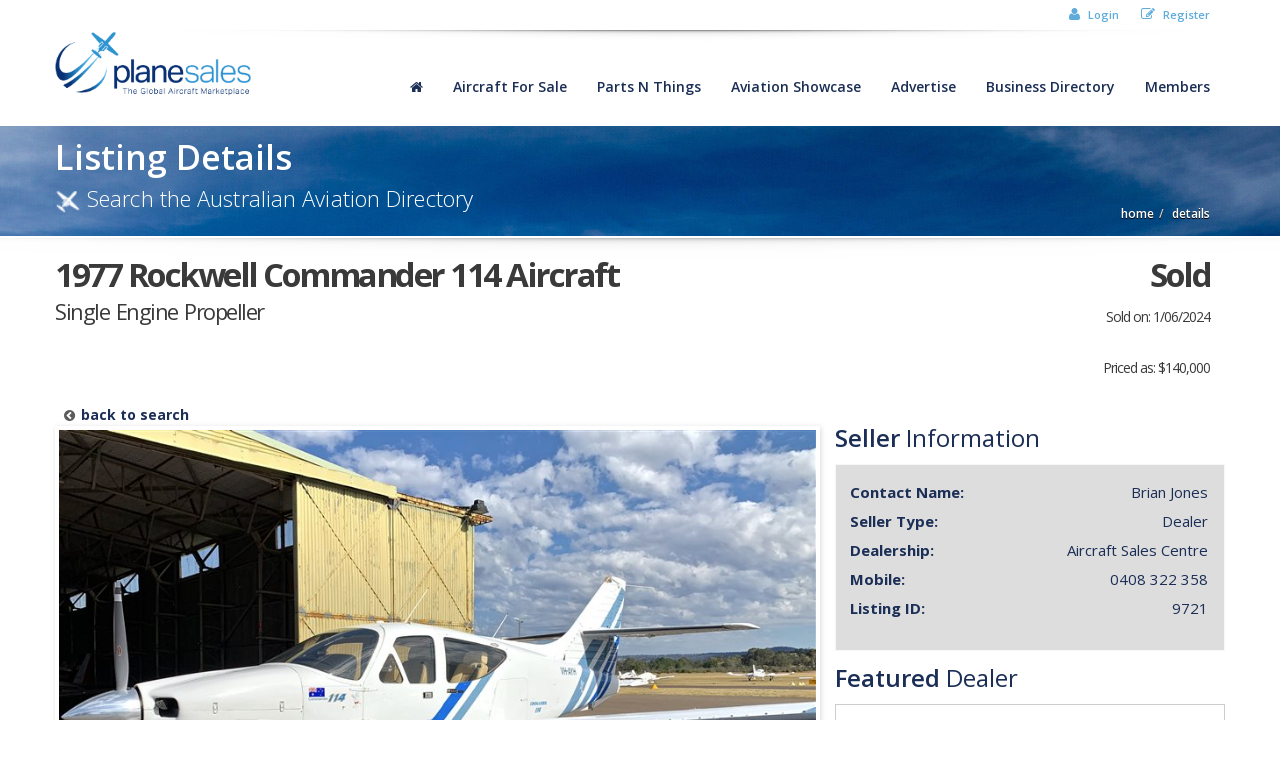

--- FILE ---
content_type: text/html; charset=utf-8
request_url: https://www.planesales.com.au/details/Listing/Single-Engine-Propeller/9721/1977-Rockwell-Commander-114-Aircraft
body_size: 33791
content:


<!DOCTYPE html>
<html lang="en">
<head id="Headscript"><script>(function(w,d,s,l,i){w[l]=w[l]||[];w[l].push({'gtm.start':

new Date().getTime(),event:'gtm.js'});var f=d.getElementsByTagName(s)[0],

j=d.createElement(s),dl=l!='dataLayer'?'&l='+l:'';j.async=true;j.src=

'https://www.googletagmanager.com/gtm.js?id='+i+dl;f.parentNode.insertBefore(j,f);

})(window,document,'script','dataLayer','GTM-KNNBS3K');</script><meta charset="utf-8" /><meta name="viewport" content="width=device-width, initial-scale=1.0, minimum-scale=1.0, maximum-scale=1.0" /><title>
	1977 Rockwell Commander 114 Aircraft | Aircraft Listing | Plane Sales Australia
</title><link href="../../../../Content/admin/img/favicon.ico" rel="shortcut icon" type="image/x-icon" /><link rel="shortcut icon" type="image/ico" href="../../../../Content/admin/img/favicon.ico" /><link rel="stylesheet" type="text/css" href="https://fonts.googleapis.com/css?family=Yellowtail%7COpen%20Sans%3A400%2C300%2C600%2C700%2C800" media="screen" /><link href="https://maxcdn.bootstrapcdn.com/font-awesome/4.2.0/css/font-awesome.min.css" rel="stylesheet" />
 <!--[if lt IE 9]>
      <script src="https://oss.maxcdn.com/html5shiv/3.7.2/html5shiv.min.js"></script>
      <script src="https://oss.maxcdn.com/respond/1.4.2/respond.min.js"></script>
    <script src="site/Scripts/jquery.session.js"></script>
    <![endif]-->
    <link rel="stylesheet" href="../../../../Content/site/css/combined.css" type="text/css" media="screen" /><link rel="stylesheet" href="../../../../Content/site/css/print.css" type="text/css" media="print" /><link rel="stylesheet" href="../../../../Content/site/css/Style.css" type="text/css" media="screen" /><link rel="stylesheet" href="../../../../Content/site/css/mobile.css" type="text/css" media="screen" /><meta property='og:title' content='1977 Rockwell Commander 114 Aircraft | Aircraft Listing | Plane Sales Australia' /><meta property='og:site_name' content='Plane Sales Australia' /><meta property='og:type' content='website' /><meta property='og:image' content='https://www.planesales.com.au/Uploads/Listing/Normal/ID02321-9721-3-568-1977-Rockwell-Commander-114-Aircraft.jpg' /><meta property='og:description' content='PRICE DROP - Nicely presented Commander 114 for saleLow Total timeJPI engine monitor / fuel flowElectronic AH/ASI/Alt/T&amp;B - Vortex Generator kit fitted' /><meta property='og:url' content='https://www.planesales.com.au/buy/Listing/Single-Engine-Propeller/9721/1977-Rockwell-Commander-114-Aircraft' /><meta property='fb:app_id' content='1439402513041818' /><meta name = 'twitter:card' content ='summary' /><meta name = 'twitter:description' content ='PRICE DROP - Nicely presented Commander 114 for saleLow Total timeJPI engine monitor / fuel flowElectronic AH/ASI/Alt/T&amp;B - Vortex Generator kit fitted' /><meta name = 'twitter:title' content ='1977 Rockwell Commander 114 Aircraft | Aircraft Listing | Plane Sales Australia' /><meta name = 'twitter:image' content ='https://www.planesales.com.au/Uploads/Listing/Normal/ID02321-9721-3-568-1977-Rockwell-Commander-114-Aircraft.jpg' /><meta name="description" content="PRICE DROP - Nicely presented Commander 114 for saleLow Total timeJPI engine monitor / fuel flowElectronic AH/ASI/Alt/T&amp;amp;B - Vortex Generator kit fitted" /><meta name="title" content="1977 Rockwell Commander 114 Aircraft | Aircraft Listing | Plane Sales Australia" /><meta name="date" content="29-11-2025" scheme="DD-MM-YYYY" /><meta name="author" content="Plane Sales Pty Ltd" /><meta name="copyrights" content="Plane Sales Pty Ltd" /></head>
<body>
     <noscript><iframe src="https://www.googletagmanager.com/ns.html?id=GTM-KNNBS3K"

height="0" width="0" style="display:none;visibility:hidden"></iframe></noscript>      
    <form method="post" action="./1977-Rockwell-Commander-114-Aircraft" onsubmit="javascript:return WebForm_OnSubmit();" id="form1" data-ajax="false" enctype="multipart/form-data">
<div class="aspNetHidden">
<input type="hidden" name="__EVENTTARGET" id="__EVENTTARGET" value="" />
<input type="hidden" name="__EVENTARGUMENT" id="__EVENTARGUMENT" value="" />
<input type="hidden" name="__VIEWSTATE" id="__VIEWSTATE" value="D8h9FudVrAKtNBxq2dZbh0hDwkFXLSoowcJ3qv7cRXa2KDQKWcNVrGsCW6uHJpxBpLE+jq1FMVGj/POVHxoxagc0ZB7cSYKZz6bRbX1v0GXNrCdUkcwZJ/upKkt6SeSRk80bG2q/oNINUxmyJUSi4ls7Z+6u6w+4fgt3yVqACPZFnxcf1i9g8Z+g1G0H6WGQXWTmMA1al8nrWbdIFDgeRBjqcUC06Whzh4K7GeDQsHrhZHK4mobyk9WkFelOj7stxt9Y9uH+hDiw/1aD/2mqJ9g7+nyXPTGfTm+Xc4zRtLz8uFzw/LWOSUj06L3VFtSzqXx+BaNklT3mL8B3DeqPtfwjM/ZiEJeo9Z1jhjWbeUXj0mDlHYue9PCM2lhb1S8U5TOlVQYsPzCx9orqosSbp4CvObPH0k+fdExxsNx5ro2gg2UiaEpUhpJ0pXrTRmHyheDGakAvpkKJQOoAFdbPmVMtgUALqWl62byBPn0xIYVhwtqjcMgmg/TmNVHv5apuUNOiDW1TRojQBmHCcBQIJEejFeo3Zb5e9OAXxTLx1aXFLFFbrXDQeB2G2mSalaEhpP8l6EGC/tC8BzYrrooKW8+0K9HeXAlKGre/Xi5RXuc/ntnz6fm8MNnYetFDWc+IoqXVp1jcCECLVycC7edR2peZTOFaikYN7lJE4X2BjZZb7yEH3ZG5+YeJoiBDksJ3wxYJJCNTOePtfoHr6tko78ut35YtqA62ofGuwILnE4oRoGRxQQMLoZPv+QZaZCwTWLjw9VnTaMU/g5Hz1JHx3KALPPq+lIEigo4StRYD/EoQ6jrLtx1hRwVvPr2gX4x6hemimKKF9WvLDqWpCciWMs7VpkvnU0M3MGRZrHQDja4Pew6wuVEj2Erup50vKhTDm4msKPpOnQNkIbbcRQvpA3xM5e8aB7/7IsbBhjakfpxQM0tnx501cMNmwr7pIvYexkgZYBppB2qxl10nhgi8H58mzhLbdUSkc2GJaDAU6JBmAXMqbbCLz7Z4Fg+HKfpl2ufV/fS26fdHAmQUmNXQbobAy8GqZYIzJiMEAWE7FpxvqNugq+vd3LAK0tgHbZ1bkOaTyvKt2YyVLJ/HgvXzxyf1BIDR1Vph8kahTuonHTy2HfmmfWYhRyJv4uRYSFG2b17Bm7LGqf8sHp7mB59anno23sgdTr8C4VS15f9iMaBNyeDgxFZVoLHEc6//[base64]/kXo1t2KeUYUbKyL3DVAL2EKt2EF70F7U/t65tBF5QJAeQPeHZ/S9OtIRyp/4rHR3RPjnopPWD/1j9Bg2lmgYpj4Ddk979ByK3F5wz7Yyn8zp99utlByipNqK246dAOole4WEPQ9pCgzDnHr5c1OK/x0pMjJmpM3nW4/2IZ4jt5NzuGvt8+YUvhYvUl1R4RBkYC+apKruBCwvym2Z0bUgXDEGPR+jGW6pRAg3y6OKneZapfHZNYWXUaS7Hyf3WP8OxzfnXiECEF6w/klffFkA1yNzL2l4JKtKTbXEZS/88IXfOqd3A6rXbLU9W3Nkn5WvsTqeB0l9K+2KVulX8RxNvjrv75GlCWnZ19Gnk4NWAUgBJdRlOH/jgq7oPfjlC+vcbOgHUqnow6+uwDRkkGsHuqdHihr6Zm0EWAfu5nKGcuI8XLoLJ2j8IKUt9DjhXTgYw0c1rsuBAlCGoYGj7gocKwpi0xAfIH2z7ff7X6wVPXxHA+22nMT4fCWEjBCn1pNDVF3ijZvmJuWDOg/ZCSRBNNd+NqNvH/S2Bv2gkOIIzKxTxQf/VX2IcmQe5bJq3f4rD9ZJXyaN3S0TRY82HsG3pBVV73QLS3fxikQPBEY0XYKZnnt+h46sEpL8JsCB5v2hodEY+VNq9s8pYMMdu9bmcAW1GwXGx7kt1nVZHcZ6BDxb5vaMcWd6QSJYjHTGu4LyApXKiuzfpKzV++C7HF8xJ7GSZUVm/kIClwyIB9q+y2E93piAuKehid7nlL1X8aN9UFW3xKinN2KFLK9WbnkzWFc7hZMoxm6/3jJZYZsaLZm6Ij97cpvqkYzjgrg+xjb1aa8gXubTCUymhwKYzzlWRbFDzLanaZNkadyg2ZYdilD8b/VyBLBgipc7nrDqqNW1wS6WazgKNJlM/sZmf4Qson83JS8wwOg9Z7Le0SLxcjW8HNIGHLWso8zI5VMoOITazldkHwJAGP2HbIdIJ42jiOxcSgimN4RqtVm1BbxoG8TCTA7J8jpxv39+5MUVlNA/KBUL8bFbEszmKiRsoCuofsdqVgBPye/B2PVXSHYAJh/nVtbIu4VLaaZzxY2WpGlZJ+xftvoEaF/x0v4mtl/r2NUO0LamKeURM7LXd9JWCmPkszMylrfkfpY4rLOg/cwLveUo9VfmTjv3ozcmPAFTKtp6CU1faxO9GTQOEvKIQ/i0adLFPqahwpIURsqgqU0Fr9shwOCf3HfxRUE7VQKfSDsoIfoTWoM22eZtSeudQJb0Dt7ufKKRclDY+uCY5HAXIY3gomYTT16qlHwQ5lr4ZAF8zvGIP9RRRxRrKZZ2UGQrWWSBoUlOkxna5qEJfMz2vKx/S7D5QkeubfbMeyYaE3L2DOXzB2zEXod7PY143yuWGalEFxP4/TJNODsLw5+BLkhQQqNEGKNF45oW/QotUnu3hUMKrFOPxlRAFwqUM8wJv4KTkD9LfR+avmXsOEd6M0L9RJYzkXjjbRBL6SjMryINKLTsdnEdbYN2Jy/Hj8+cJ/Mssy+PoKeW3Eb8gQLgV9qy6dAP9MfIqGKKrFNJd/ontoZQs9aYrCL24Ou7JH4dbmODbx8Y9Ebp0PgLQn5pyAzglCCKRODV2I0tGOP41HxZKrNc4QVdk5uKXhiMaZR+t85hAP7bkTYh1t7qt1ZpfcOj51nGgMCeymtkOXX1fZZQXq5o2GfWyiVLLBWtAUH8ypbQzgodAcunHhZcKa/2FlivMqUE2ZYYIkBzB+29EA5TNpEEAttu7al1nWrnS+Q3w5yC0qS3vcoGl/brxHHv6IV7qAP3bRrm1dBKAybeYwkZBY9RdxY/AEiNiCdwV3bRTkJWV7eX7p9FWv+SaqkSvduAK8U/o9rb2bxnal0h5/U2/UR1pOpWiRxGepPQkTZmqXe4V107/SQdfKhTAGbkE64GJeuTqTcgjwNosjxSPF8RAkUufrLHW8e8n8bVziL3eVCmCH9ZTfAZ5W0cBM+CsPnEG97r17g/[base64]/HX6Ziqx7dXN1p1dTAq0URW5/bnB2EumyjX1svGszNfPKf/QEMgBgzmgGik9fGKWT4ZKdvSdSnkqPd2r/NNNR1l8xVzn3VC6WucGLUwqQuhhSs9XBEG98kHcAF8e0WQxq/fsT5Z430PTLIOgVRPBtwIuANYMb8QRdCeZDU+XXBm8URINgWAhJLLJrl79Oi17GiBE5GjojWyEnICCCX2C7KHznvgwquCf2S1vve4b/VwB+Xae9NSfeG/izX/nF3kgcXLO+UyBMF0LSQzHusVyBDsl5kpFC7GvKLvJHiEath73lcfu7z8XAfFHnaqMAgLl/A+fEdZBdtF5NQZlPhf6ePaOG2nSS3vzxDPr8hFmoHuLB9SxcXiFF8jAxWK07QziwBRnqvq4UzcOgD13Ddk7cy/Vv0czhxeKNj99ml7LxJ/Au+7LQrWt6XlgrXUBh+K8r2LrsN2JWSuETNYaNCsW8YBANxOl+PsCi5iqe1yc+SAgTBSNNlpNhXf6Gz68CrsauS3YEfftGUtUFRSmxVivdIMQoEs8M7cI6Iw8IE/s1pVxxfMpuKSXfItsVP7RldVvHYrz9nkUwgYjghJm2JQHEMqV6kmm4gHgbrnrEhaW8Vf/EnS7Lc4VZSbbkF7uQMbdFB5I1OfuuG/pCG+8Cz93QN6oHm1eJjd8EiHJjKJ15Il9SIJRhhBVUAfKucXjnyjCWkfiaSHK2OHqUWirjZq2x2t6R4nNUjvITLOrP/+Q+N6/UhYoxWDHTk0aLo3HaaQxIjmkjMwazPJL9UKq+l3jWacNmZSHFz0P5EWFd6XsjWWc0K02Z9WueOdYinyHtg8snxvEn7gSJ8Hkud48B3oFhDhzizuQuev30nK1G/dRs2jeMiBcgDAxIasW7k6Hv3GUxRFFHyDMqtqznVKELQq3s3D4t4vNbib6u1Ay0glMac3TQ3/cpufv8DEPnXhW461wD6p+nTgOtVtElTkVz58wimZ5UAjDcvpGVx7J5eYoVkESvHe0CskvZnlJ5Mgdp128QwULIXNjd9YF4wk3grnXF0lXhlYpjYoGFCIW4kyuyU1EiFkS75uNF5Td3hqy49IgP+PX9yNAndQr9CqzGnAb4TfLc0hAMt2NnlZr7sUFEd7mK/MQFMhyga1O1i/wtd5/Owwe0dxC3okI6u2M7QiO+qwWw121wD/iqA325SHvql++Jha8hEeKfOR2FtoUrjsL7IDdY4RpUWKGG4e4SaUfURlp++ibQAjt9EUs4zX+RnZWtiknx/i3cDrkAxB6O1c8cIYWZOqEbBgW5qlNytq7XyznVYkDoKxbcT5m4EmHup7si44G2Bo1TOXT20TKaAv5kNjkdxvYz2vGelb0gQVO0NJ65U+60LAq0ZnYNSWX9BFr/TI35fRDSYG11MMaHdMQ+Ut+EBOFYIrQbcuTmtZ+rP6y0nlz0P+6fqRd6wGWv9/56UCF+Haz2lWxp/s85mcscPkAR8kBpBaptgbGG9Xf/2bPws5A9ADbVYr0nS4UR5l9ZA5qkgHKw8M1Ob98PsXw5S9j2OaoxpUsyVeezxJurz0afeRIoBHmsELenczaLrqgtjn1PhFGSxrT+dRii/JDn51oUqfsv0YOMaGM8G4UmPAGIwV+mRlbe5C7GTo3z2l1REbDWk67HxZNs0/qJhVgivdOSdyipb1b7BOPxh5RCREcPrS5NVDPkNu1GrIKllGQFfh5j8L07A6vgAkwiJcffGdj7ODF52lOvEGXgulbYMH3lEWc0yTPs/dTefb7qix6+hloKyCpB7JMmy/LRB0ySxg7XPFNq0eCFzaF8fwbX6GBVf/MgXL84v77WIfQC4yzwPYVIwL6EtbrCF3Jg2hCkRLI6YamVrg1xoF2PL4eO8QlL+22d4TzJKhYl82OpgBQve0BNcpEK/ufy5OnV1CsCrpWRhsD/VsXlYvHqpmuR/qHgwS8HfcWnR9Im6sXmIfpyZqy6NQNnn/sD1o4hJLbxOYrAH32nHLigvfBsJO2ndn2dfGa7yNFdHPF7ZSGlRkFnKcUcc3s1xGSSA4TR+GR+n1sMwJGaQ5dv/d+qgdJyjq1mQmTMLnUcPXnVhBJ/[base64]/aZWrTVC8IiyXHupO5Bi9QeNB7VThPKd0Efh+GaBF/gZZeikrmwjW81mqMUoaWpi+8UzcrTShq90YepFkLfHUfR6H4zAWmpOPTKBQIj7Hzvd08dXj6bR4GHoL15xgPeWK+Uu/qrPPemekSBJAVwTpcS8kAib3y56wVmG149ZGNMDwx4LS7rjTJVUy0UWZpVkMju9slHn3r7wV2H7nHAvJSektdx2OEaXZvcm5jqXh56GhD09FOVGKH13Ppzb3y3flJBZsn0pgegnfM60q4prsy3gYY3M6E2OB2/yjLoMnGNoxk/RwQgTyNaCZJ6o7y8bI//[base64]/BAb3moboTrxtDFbFwm9LQijqMxdh4IfeVuZPV/qC/xIjJ8D2to+w+wW7EfrmlIkTPtAGvNGeITJomqBmkewyJNxuExP6xLs0xqh1J+KXSRQBRvo8FFXAEtjRLxB9YJx/NINc2vq7pkX5k5In4RTWVc4B2wpltVW+Iw5v3fls5z88VVkvL8f5pGnBrYl9VSeArou6ybkzSr07I7vfhR/JglPrUSfnoUMWtN+YiD8AEPoc1AKITiX8WU+Uupydn1yXd3SYcXJSltxSEmFx3uf6eOvlkBMQIceYiOYDgP9XVRt7VVKUOlGm8cq3Mgbih2WMzNcB3nami0SwI8VeQYjR5xS/m1IcPnHToGpLslofQZTsqAL8hw1GB3FmV+O0DH7Xuo0F8wF6+IiPacIC9qeZZf/61Pz/QXIS9AEzTqxmtuOyiNPtn+W92mdKBzY9RovTVe8mqB936ek9V4HrEI6aZXumJxU2Epc2wEGc2y6rQxq/zHitBvzINa2WZTSG7oayF5v67RSBVfwT+L1X7QOaRg/X31p6HkkOuPMZ2xR8N1Y+oseJHXKbF9kGCEys+Bm4VFi2XE5Du5bM8iEHDmln+Io9ih4SMe+jWw56vX1hT24j412+YPZ8K0jr6b1ufnNjCKX4TKmruq+1DBcfRR/iaPTeMppP6bRz34XFPHHDxBfQD+4ZkgcZSkcMZ9xpDFdA4LG4RiGnnPU6EpZlG6LGycKYQT9xsz4xefI8nhTVFqnT5D4fSHf2hvM64iULS+PZqE1vbPNvrq2L/SLHKANteOH7ZFCc/Eaey90qR262P5EWfFX9nbPRi8lX8KSt2rjdqIUndmExqgshEgAAlHpQSB3WJgzOze/wru+CDE9m9raVuFt/eyqP7V5q6940ol7cyDrcHoAINd/k9E7nxJ66+gKKGZfXtXaUwZg+7CLLI8TjwOEazf6/+TWaANj3UfFC//lNit+Vtg7FEsmgwN05QrH2wzKvY7JDOseV8aMzc98rYdgHn74ZsOFsUP+MuUogbxcBno7dfrhTLf1Re7cvTq+lX/MXF76Bfpb0KQAgv31+EDcBXdn7SkYLOBmJHJybIcIFCzzHoYZj67tphpvyvmC4cTloeOX3yfkwv0JCQ4occEjgbTgvOFQ8EzCJhpV23maQUqFYibxN8smyAgqy3rIbx7airNQfv7/DZovk8i9q0J51bajTXFGaNrf7d6QoVRJRFmRUITVDZUOi935Siztjp69j/A32+DEKa5YtzA9UEtY7jb6KE6vx8+34K4G+wouO0xwnQbFUQ8LOoH1eAP8PSEnLqfUx3YV1/wa0u6mUILsRp1kZ8HVEk77DK44fBUxukQnYXXcPaoq2HqCDCbg1JzlWPT45OOSK4U0sx1xb33iZDEGq18Hf1AqXf8XNUzsC8ih+Yru4mptXwKm/3TUweXeJrJZ6co1+u/pwzfQmfgGwLu2NQAsdEs3RFtKpwP3Oj+0XON09+6XDWEvd3csIThhnTmiAJ49oU7/UKh0bIe8r9kGdMriKTYy4LM4+0uCrE4pb21waRS6HFYPQ52YEBA3pDkR4C5cv1Tk3PWxv5gmIaOkx5FhJvhhdh6XdlwbkCmuWtJCpSSijMeP2MYWVxgeRojbepp0lv/Wa5Zj/sS5ydtydTT6MWmoO0Heo6m3Eiy/Vh8rdyvy2XIyVqYWZ79LGEhMTNkXbXufaGqf/Aa0P7bmvIiCyztVpb9E3qCYc+fjpB0B54othIwrJdQOkZgKzOpfekaEfRTK9dmfkYwvMHnFFatI2anaabZkcrb43etPNsjzOsoxEqvWxyMNehdmOrcUTMf2SdcdTjzos8LkaC8EJMncLzCAbn5Yxh3TTjkwIgpNcZcs6zyrY9f6XbPBTsUXnrmRPN/6pnBeb7bZPT6cI/FOnZcXScCTAF5YKPyfsMXLftr6KANDNdRmuSJeckUsE3uNUm6eUhY/5giqsce8IXvuAlGLYD9yuebgvbGwY0VBxwu3kRwTuGV/0NBXk/xtoik+8UaCZO1m3LCtkxtj9BdWmPCmk57RNWDbprC5s66eU+3z5zCJqGqZ168iT8sOnaioq6WIfFAJ//1dEO+IQv/4th48incUj9deiRiVCl/XW+yzud4e4O6aTyTvdOCFLofc4AKQ01ROiaEAX2pz6ZJkIaseFYSFYjagiWmLTUjFMNeD+gaHory+i3zysdFTGDJ0Eb4B1sbpW1JpIL5NqzstKlRanPT3aHt61Iarg3gq3oaj76TMA1eKGR/O1EJHlrRfPZf70kFt4dcDBryobGBvvqMl6ZjytL3KqFhEoYN0Lg9Dp/mvHpJd0wt5mdTKPnauVIfrJB+iBVi9ddkyT51RRmTgYTPjsMdDZnW+gO1vqfJrDHpugZJbtA0tubtfJ+fIrk3qqxiHzSd58V/7bOfkjtBpcq+J7MjYEaWvI2z2z0kuFjo87L++G2vh0IeVicHq3fLaTCnSxz2UcvGRYbyzgFH0ad8T01Xvk1Y/7eKTXgLpmjLUrRUPDuFGxN17NQ/UsCgXvn1tgYEWm586ScyOLVBry8ZyAz1yePSuEFtQyYShre1w2v8iLFVq6OuHgFYLTWDPFjj2M2ZfDmuSX1mNV8Q99zLpStjmRnQXOApRDyDG5DZ4eH+vfjmnBI3tCvUDgPcTNQQw1+77K/oSUb7HzbX+VbEfQM2aCy9dIFPDbzB5GTgx6frumT9kWSTlIpdCpQOR7nRve4f21CezCK+BHVv24HI00TofRJvuaX87IOPujcVwtSb8U8/V3LuSO+DxEtu91Z6cKRBMV8FjRuSFGVJcOEV1WhxJK+ThZ5tH0+mDntdyTuYdauG+hf+PdLjB0yoa2htiLdpFaNH8UQPsObJZ1xHOXuJVWrY7oSeuIHg+BGcPjyo1R7Ny41dxY0i1yJ5Nv8d0BfRn6/M/u87K9xelbt0Rgyx27WAvERhbX6ltjrDeqUIdXs8o22uBlBO/+5s5uLSbhgUYobb4GDod/oi1VojuLHrLuqQP32KvgQN4b2VEQdkR/ikwNigDTN0mV0aMzwwarYjCFMPtZt7aV/KEX5r+JAHaD6wzX2ZY/IRU7bHoHcyvVCPtewTmeiBHHzZFBpZpl9deQxiG31fb7oPMH0wZ560xuhGB1xbgyJA/qNYRkZ8P1TeOupOerf6Q4Oq1sCzBoGL50/zGWfBX9KcNox7Zrs/mHlDmwZh5wvGZBVSrup34H5Kv79wKnIkrm9lChOIJgcqFP8nOjYJTl/laSSwiPh2LNY2cNGC8Nf1jwlaRIULNfbrUmSDfnPscGSi+Se5u4F5/+WomeKNp4hyaDQOuo1QMp3oi/D8AR3Sr5/DLT+8USBzVA6sWdURboGarciF1CIPbypU0TKZ6bhEIKdU77pv2ejiOSbLH0PW9l5/mtb+AsK0sDgWMFsaFInoao57yR98kvBe9Fes6ICdYevHjduH5E0IdIpOqgU1T/[base64]/zHtHkdPNqsZfJRKth8zoRuRVzmAsx998s0JmNTHlicS0k+LiNlM9E0VkpKRLK1o9y7A5fW49TJT+HUg1kp0XHpV6efX9z3FDvRS+yP8vnvvSA8Aor4NI5ZDCmhBv6E1mhC3K8Jc6QWFcdLOVJ5HPK02/JAqJrmsvrJcfcfsJaAbS1YzohbqL9NgMI053l/Th/FsE67OGM8QYc2cB718yTgIEnk46oJcwgc8fGJ1lha5dckYv763AzJbHLbDTyaXB0xLlB1OrKz1LfN2lZbddLOVpbGjdNFYmErx399UMNx/boEBSh7zuubFmfV/qk3Ow9KmOiR/RSuoaASi2EgnBYQ24T5NBj8okjKjlC+Fh2pNTp4p5ntXyGghgCHNueiWCGNP7mO5OyfqnnRtyT3zXv/6lDPamCAbiAKS3SHN6dU4KVrKP7FyZyRe8ip/roCtvWxQBYVn+cfzg2APiWShSJjo1vKuXFBWWwOFXrz9/AjVl3u+IDoOmxIV3kRuAZ9oXsk69gi2+zB87yBSNG3dqDH9BY8Yg2GO/nK4oVP30kNpt9GybKhdZJeZnbTzCulaayFdJ9UAwor7GQvBn/7l3XWjXfR+30ow9MH3p7Ug5lRHqyxFN8ztZAT1Q96oCazgaxonSOFgAEDY7HpXUvhgW73JLY9Hoe5qDQfBsc/qtP90VZfvZi96V2qZMLAqTe4M8Ta2R8KcCJihIavEspnXesqrdzS0z6t31jR9//sA+WPh/7gZ1p++81X0SvRgrjq2SK114Z/9Ok+YLFUrA13B0vbuvwqf8oNULZT5PCrvvSoblqn0QbJWbKfi1Nq05dMkv429dcr/AB0EylbxFCy+PCqr8tDu5k5oAzwC71cv0tWPeZe5lwJkjhIQVYdEiODaggjwiPLo19YMCzwmCx7w2Iw72UN0aTyypsRIHkem5p8Xi75O9X+196emJ5lh9CDVjITJg+GbfvN4cbI5oUfaYkb+4j945as+RKyZOB6ujxmCYAU/XhDU5J2aL8oAZFJm5IJ7Cs2cVOu2P+Ytq+wCRWWAl3S8kAR3KeSlKS23a4tTi57/0rFoOPu5yx2qV/0ougCzVGxU9ZojP6i+jkUwzK/[base64]/3uSnwbE7aCcKYpPi40jZj5JbMQkxH5onxA10IXUU+lfWvvGbbMv4fUp5kmhathykFArB+2KeO3N5Nybxxe2+K4YOkDV12OpJ26KuwT/G/DPwM4EglK0URO/O3M17tF0Dv2l94P7zl45WrY25WX/fWGbbjlg+XIHOwK2mfjE9nSl/cefFxzNqFIPivMl/[base64]/QDhN1gZ8T6+7QjxQSrOgu+elz575xiWQrsxpVRzWRLoF5mCHnJBoeCA0Uu+Wehcl9ED4MUHgYu2NuwCPR7EQAkkqKFBq7hogxb/Gi7AgtL38cbYzDRUOhg4hv43dAzUYgINZd3Ts4RWr/SdbKVMlAUNMSyhVqCAKfxZxNlY+GYEJ2QGSV4G0kOUb1f9qGi1miNZNVMnRAHrCCWpWGz1FfmYnyGSCMUwa1D5nxHCGw+dUQukilPwFNOyRm9ZrewWXqzWxJuwM6ZVQdN7cmipU7I5OW9OqcNANayjacxRi8k2J0TQ/zHt3gYNMcnSeBA/C40fWD/0TcIQq3NeoA4Ej/gunwiZrF1ufrGYa34PuLi6SIi3iWuzQneyWYbyqMdelp8mlAkgLwh5ehvgiZ5D2OBry0zXQL9vXgovoQJe8UZAEari8iB7B9kxoQo4MnifFQ4aIJBWUp5EsnLHyAbdzYTM0kf1iZnoR31lERgQqymYLjX/O7fU7T57eo+qzeNJS+5/[base64]/iSpPnpv1n89fFqadswzzvEUqfc7TRBiXF0RG/I7DBsVQGucnkai2yX0zYuVgX87eo14MBjH+1NQL5EZUs7VJ9V7x2e6C14J+haAJgYjJ/Ah0RPXeVvMUEpNcvTG0kCO9H/ISFnFJJmHiDeHaijkHgcKLrM2nukZnOqSCsRy0kl96GvrKhJRPGCPdcOc7bAwvcyGfTpoWTdG6iCWtfiLZRxXrDkxJOUsPH4mUIHtBeDgf+NeZrsqexhBHFonhXMkMORv0C+VUoLwYMD0qZcb9bGR90W39Qk0D/KNUwnXZs8fxpk3C4l3SJ3rat2qVxg51yRoontWGhlfJQlYRmUxWnCYANEj545SxGBGzezWL0Xm5jMXlFf2ROSs8MKocEYA/h63HMK8pO3yNwFBgSV77J5tu8/SlsdHRNQFOIsXjFCjX6YHkHYRdsP5MiuKMYbKQT/rd2FkfHGCD6k2NzjiJH0rENeXA6cslvFOT0Hwsk25S28L1Ak7uj4qHfdGgOV5hH1c8pIkcAiY9f4gAN2w3/piHdX2WCjPNp7QMGVPa5+aLeMDefkC4S67fq3Gz5stPWqhD7kz76+D7td/pmfdy5azOAkk4scwe7JUr+hHYPrHJ11moMurP3T5qOJQEe+OdwYFmk5KDsRB/h3ZROiN3Sga5kr5SXkk2MSduAMDGRXjiHwvfm1+ytpLukApMyIxTXOQSiyFW5uBYBKXJQlwrjOoiAqiexwN/p1RBp2IfrNPKKQ+UhBAqjrzrXDf9/pQYktUcb+Rr4yvrSNM5UNKcqkanv2LkvNJsJStTWKM/G4C2K2klJkGVdBD6veVQDlh7gLecSopRueI917lluuwUe+rKJ71N2zVLcLhF6kD/CvszmR/LeIZ36nzOYwoskyrm3/EQFl4OG/bNSz9vsb6+ivjg49E71jQmI9BHmC6VGw9tCh+rE0z7rgpbf+Cjsw5qMjEYrpY5U+6JOvCj1axkG5eIexEe5FYRABQYlH346b+Ua9lBrw/r9E6UbLc5I3RGF5s3sxRBWr6HYh6JyDVW9ABoMNYsN1k5jdxxFM4vgc/w8yBvzvmL0eiOqXRVxep0Dl4tBt/WpHYztC2qhKqhkCmo+jlRqw6YBUY/PMzKHN57GJafG0gvzV4Vb6WHHy39TiA/cYn94a5l85PqwucJYU2pbHcYPJcVD8fXPrqyzwOq/GCCHPMYH99PnEpNEDaV7aIxGluoaFDaucLiFFRS/jDJ2Py3vUnzIK5mOwNZjgvrmvyXKj9QfYTLGABEP7CGo7hKjrOF0BTHb6fi/2RPT+ysCikNG9kjLVdfZDP91CMqpk7oMztiEYDxDWwqbWV4+B6AIOZPnBJXpGJ6QOrpRQ0ztz/Lp5n/be1Bw5EwxjW2wgLGKfYpY6wk0GG4gumoxFzWdhhwcECFOKSNFk+z80kUJAk+swXRGcHwuSh8ZueBXcmLy8bJTlvsFtcJ1WuKOa0D9TOP4MrcbK/bPiWf17q8yNWV73Gwap7MzMvDtKTGv3KXwplPynRaNnFkplxs3SbU6q85lwiNbkJY8ci3tXoi/oLIoFo2S9iUmT4DSfZoWp77j7hlpjk15nNvFudHSS9mBfGb52YThmiDFFz2yqDciwlAxd8Pyl+WdeRbnfr78yTSrKC0UwmZM79WxKAsftQm9bFHhcXDxHFMMM/6r4u3D/a9iLQ+EVj40Y0aB3Ks1l4TL8SVrXIM+rnkPfbmf7lbBikrkP6DX6OXxO0OPWPBFQSE8Y2bt2ZHezLG41pPpOuGK5F3yRL4ILDAGhVGM8zqI0AW/RpVGwXVQTPb2TcHsg7FMGKyrNu1zi7x34Q1wRTSOx6o31DdJdJv61NDmO3TETqbnvkINy+IhSqtj3rgrkxsnYJ6BS7DDeogYsdjSw3uIz3DVfMohRpRwGIflR+9ZKGPJqjWwnQ6XEjDjHcAeqjFE9qWxRwI/Wp8c2k1zzHjH7YqyH8hr4Elvw6CkOovSbjF5v2bWKjaOajr/na6ECfQ4PA4Who+edfcCIfeRculJC7B9ICe4egyJduBFxNXIrGdNK/yl7b6xQMvsXsQk1btyF2tzt4MO/22PHEZn2wB6wVxuqFxpk1SKxVTCL4FffwQmFHJ1HsAoavNrDEbPjounNMjqT8Zy9xzqxSok/QU2/ms5jfhNMpBmmNPyrip5sWz/WfRyUDXcHm7i/euTeuAR24t4SfExa+kBEXyjK2LjzgwdJ8yayx/kUPPAoKsaeK245e2eJMCxhIC6WIln5tj9u8dJC9sV3Hnn/UKpGI1HN1PPEiS+1x9o/hPv70V9JidvKVzDxx/IyF+cfyEkiS+/VadAEq8gmP9cX18hGoQfiqkWonLOyOWxKC4lFjIWYCiJDBCMkNoQmfTqxIF4q/Qq7jtWr+06MvBH9UABKYmDSnMCVlPbMtg62sqvXdkBR6ec+5NfcHAe7IPRPmDeSGu5r0/eTgwzDrrgYfQY5/[base64]/8EohyRZOpc9/NvRk8SgL2Xbk+GzKDfFziDhnWPgpHTN9iB8kVkcoKjS5iKVaa29PkmKkVBL+/bhnj9e3weexHoLwK1FTWvUTJaHOMDA+0EJWZCk1hz7kWffjTL6/zAynDP7aQPv0yrBaNABF6ejjyIt1bCvVb0eXw4Z/6agaikT+jc5GkDXhiYOrx+frP/tMubyq/mT6Vegro0UM51qGujW7h5zhrhCBqEDiOLmmEoeLX4cmyqL2jl6o1amxjE3n6fCAeZx7tuG2eeCIVwM2HPv1y7t7e73ZVDQ4M+bI+OMNAEgBQKGs9n9mEzLeeX/3m4VJO5yG2p5YND5NigSS667lLMGA84W/YOxKhzNepf5oEih16SFZx4/KQW7kSW6oACxqT4L/qxzqID7KDGAwXeLOii5BJv/M34XUM3ylXaSUPEM7R43biMrB1AGyDxkI3LOjJIzkJ7G2hUqtmp7bXCoRNuqsnPrJlZWzgo7zRtYPr1+yQCmebxwd+C2Njiry15I7CYBSER/IbmaYWp6ZNfmzzzbgdgLsuQ+utgbySH8XY855eF/smW6wgLMthw4O4d95N49syOFWWL5jXdYb5A3FVdBjo2L5gNleMD9L6TfFZj6iwvcfiMfWvjjJpjrlkEUCb/UGKhlZdS8H8XFEbKg+oKaHMx7MK1Z6OAUo5iVykcHRcmNATkNNQ19XvRVPcVL24cawZ5SchADJtmgC/[base64]/xZIPzSb2cjjCNEn/QWl1bTjdQnmz4EC1HmKXQEms6R8y6m+qoR9/BjVHKqEy8Dr70BsIFAnefx0oeUHlRqrk9X5Z2T4U5N9u4o9TAdFQgo+HTHScsPReUwhPzvOORBrP8rySI9jl/K8XGHZw3KURAELvIKYx996AU+IV6c5dl/NPcC8aYpyND33TBQJI+GpKA2VPvkzU+Cp6jmkjtG087L4TyQHUmBx1tdlDnjDKVhwXfI5KgiXAoHHNa6zBbiSTQM3XNsPyPWo8nhdDhi2rcUGYJHl8/GsyFYwqGh4P5j82kz2S/pYRG9HV3HINwDVUDJz+zxyZwVTgekiy3F65t3QorZyl1Sxf5dnki/E9E6gQO+u0tlTlv3+Cca7XBtenKkikFFfU+JUwzPhvC5ur4jkuzuoAPiLxC7yYF5CCjWBFGpOVkHJbmq2p+oY2RB71EdYuZsfh2eK0Daxza72JXU5Rhd2OGCFUrJNx29Ep1EfUicCnpH537PobKKfmsfVtcymP1p9NSl7nppZsp76fdR/bmJnAxLyz6Pa5G6FAyIX5vs2p2iCQJUwE9hfsV66McNQ0pMDKg2Kn1cc/282f6s9/ag7ALqed8TcyKkhGmaUCFWOPZlO4xpx/H+dY3v7ygxY+Fx77W5n4U+n46VVnb06BbC+FRiGGoDZXpTwLzmYh3ds/J8Xjm43Vuv2/8LWkExO1kIB7T5B7Itkji5HY43Pu2Nkcc+zoGLmChlLPfr7Qke3bV+S3D9HTrrJDCr+vEu6EsQ5xgk2w14hww+c3epQWP7ojO/hWoGEPDUH/9yW20yh5TvNr1pCcO2VU5ulbjO2vYM4nNrrqBTRaztza/pt8hFZ19ZfOK6EVHJbs2kdOPPAomXnHqPjZmqLIVvf4uTZtiSBgJajQY5mhJkwkE7bY492Lbnoi/0ZrcLx8kVIMb1R9zG7Qxa046Ts1jwYBgFPDJESxDVKLaKo1DWAe53JMI4IZe+8aJzQzXlM2tmHEua23JtY6s7T2V+NcIeP0S7rGabQD0Xq/ji8hcW2PbjXbfWXERj3yF/PPlU1FOIJlFQmsOFS8iG8PODXZh634uGjJk9eWD/4/IVF0Dboo833JVIRK4rK7Zqu0jrW7Qv/GpesWoOdwEhGQhEHTomMQ75+NLS6T+iUt74JDO/L8ocMwodMqhLzRu7vn6Me9lIO2u5pFVD/pRmNAXlBYZG/[base64]/8RoOZ4qWP1g30OsvmTO5iuc3GPYRtA4FYCF3o/RH30S64xzJWO6RYAvTJ/raQbuvoivJfaJnNWy8tl17fPT0fnAVSkAEepww+XqBUnOyBEFFv43dB0s5Ka8iK3Qxe1IUSuOCjhEtZW006vHFJ5a5sc3Utyde8icZB/T3wHzWKOh0lTf5iwvAycEVCk81IKpgSiDATJQnzSjYJ7VvDi/k3ZQyUEYWfWU/OyWclRsxP1FOfQB51quHlVpMcpQm1M4BluPJ4On+Qml7z6laPzHr0+8GIgFyFOmwN/Ek6LaNR6Zr49rVutxmNxKFYVS8fbqw07hzjBASqkYPw5YXOHfMff0ZaiVrSvrt0jhWxiY8oQ1enyK7sqFBbTgrR6npQOkxLdGDRJJqFQZDcxgNubwiIx+y1K8yJNuodL9dV8cK8dxHhHD/Ddn9kKkPwvlHWS1VG7Fla1/jU7rvFXi8h9wtLF9km1XU+5DawjO0cSZfPJrEEjv6usf67Sx7kJF22d7CmNbFJ2Yrru3OS/wDslEIZlAcNhNxLu8baecKXcOmLPwmIBJ0DmBdrnd3j6qbU8SwcFm4VgRw+d4Ad/wSRiJ50CUw3cixgF6YTzwLvSI1MRD7rhnHICvZ5MjipYoGs9ZRqnSqOPPU+/7nQhE4qPN7J5kkXNmEJYhpiwmEuz7+5gUYHH2IKgh22G2ipx3OOAyWNJ+8QA3yOOlvObU6M2ubypDKcz2nQTfJpjNG0p3888nB26vGOGdEZb9IHSW1+aHS5HA1kuWYC26I93CvZ8OFjpeLwo7BgODcmsY2JAKc/rE+yU/kW/tO+Lx33+LWnJTiqoh3zr6h3e8PXvGjqH/[base64]/g8ZLLVyMhbxnsLtlwr85PpFj8+j4KQ3gMAz2weggxS24+JLR6CjVTmRodDArG34bDqZZPUYTnXfmXTW/UGzu+4abxxvJVGXfqT3NnZcanIhAsYjIbbfJelOgWlJN9iyBbHpFsiCTpVWxb4xiPqFsJC6w2Sl7wRJQRdVGhJ18RbOLIO0qlstr14UJNad/kNxQ9m9bij5rIeeOfylDkL69ehyQH4/M6QZy4ymgoeZkS/vx2E3iivSb/fhXqdXfrRtRvPu9hvXGkNHCCCFiwsEJOxhkJgbABGkuTZfRk7FymeRbG4xr6a7Nd1whB/sRd2wRDZiEjvddNtDkEYHqA6CIIOBs6SmZ+Yxkk51O39BwqvBF4yMtP/h1nbnxe29D5UCh3G8wRP7Xp1mVN/GY8jCzB3iP2nHCkxB8y3uQBA2jsWi7gBHpUEWVcLI/hKlh9WkXY5xfrBwwtrv2b/SV3t3JvinJzjh2Yzio21M+4lfogajhQe3TtGyxkyAYyDZgYNn2ULyxp4dV/yRO87oddz/2k65McvbZmcgMeTnekNv52xIg/cILVkShGonsfJNf7NSUdjb9gsw65FoPhrSddZFACd+41UHz0lM/W7e9JG+6OAoTlOtYnED+n8puhh7n2GkWBGJBTM2U++V7Ic7xDM/NlP6HnfNsyi67a4/yNIMKxdIt33sAshLmCG9r3ac4HDcskcHR4f7KmSBLjwR7yLMLJ4YJK5WGJS+btvtxLGcyyHFI+fELPzkJCVUqHSHDOHtUp36EnJJky80nxPrT8IZSmq/h6i2vi0djNSUyardWq66NwW8F97jLa3JCE4rwAAUyWhtpjJc/fDWYGJCSX3EO2eIrBBCaYsIJ2xPLensd2xIS3b0Sdane0U/IZjyYwhg6JNmcBiBIy8JSUTSynnxbrAM05siOnI6Rghn4HzmH4it8z/N8JDzMTHZuLwz9/bPpBlAw5uOA/wiHNUQgBva7ZNxtW2EK5EvgFQSzPKGb5fxRwt8dSdkI7JxEBJNrQVXt/JiczkVJNn5FYs2NkD510eKBG7qAGhbDAYksFWJaQ+yQq05XZbAndQXQh5ZP/qwOPhe7lfSTlaKonX4aWBj72/mnLFMKTq7AeOBJNAwf7o2qgNuRfh7oqKfbBKNqeoLy4T+LTdXRaCt/PPCRrKAmiUWOYuFTpqN2orIT0l5eh4UUJ/ogcZKkBtCJuAzKQ30rxe8Hz4oH465slqwfU68F4iJwgC06ctPPgSjRYS2gITd/HoWBlN7ou0j+XzsuSO2ZAGH2coL+SX9NfdUu7iJokmpmLm9Z/uak1/UYGs1NBKgN4bTXPndZZJaovp7TWr9xKb2OhIFFwOfHkO8oX+0a3g7T4SKP7elZ6ztHTcWjob7FHmOBzNw9EkGWyD8pFSMSYOM8q5pC8dn2+hcPi1gU1dHfrxhWFkbzVymLLNwMdw6Qct+OdKzZ/KeofJOSGWGZSVx/o3eJd0MZVnXQBWFzzeY/[base64]//9t+QHOSzX1knkjmEcLLnHqPlsEaB3AB9c3M2H/gMQSOLPzj80yEiLU7/[base64]/E3KK68EuV4q/aO9dsuNi0j0m21JRxQBAaccWZ/IDLtcgMSfgJRrlGQ651+vkFWYqYyXkIEga0A9Z5nTDUtWnN7B/P2bMUWsGWpgmqX5xnITjJsbbgzINNvcuFQRlR2c63AgC7bB8PlXyrhtehfjwuBhJMstFpZwN28KBoK+H9DL0StsHn9tnnLJvWdVzP8JdZX+uGo2awiedT4NHyBt0WwR0DKVZvfNGF07SA4VUPsT1Mkp6WnxVA4p7h8QfZE+/KxUltXI2a8MMC4QOQFq+oadTU+kd87b7lYmx+aPkvpSbb6W9qIClt7zD+azhynU+9EQuD/rK11cQexvzwIbJ6NC5sz8IkvtBxJPt9WRlIQNSKprjpLdQYB7PiHOAsmM0BcUnB+fa8apYTzL8e+R3pMouNEXYeTdv9HwFw2QpIdjCIyFvdnBZ13uW3g1oL233UA0zXrC0njqRO6Id534ZtgeMQujJVicopXW9WIsfuqWc+JsD2HnlZ6d5MKw12EMOn+hr/UspBdAlRbSO8hda2C2L4PW640fNMIUuW7R9IttlqcgY0N9ViA/wDa9y2mrsqup24Q3tltW8eCnQvklINERwLqWpCTPx19c/RvbmAdd373nvhEY/[base64]/AC1M0PvVwl1HTw63++ejcM/wzcgDR3XrQrrBkRclgjd+BxC5R0YOBqUyzrwQPN2iZOb3ToCLiwaQ455cxQ85ZfN2BhQkXuP8jvTtXXi4fWmm58PjxBSFQBcWUJCYDEioC6JN0lZGyh7WbQCpwJWFmMiq4CXykhUd1sQG1+bDi6/KNTU/sIos3r1P8Ml9UWzkIZFpVe98Ykj9UTUz9KIx1gUDI3G1F2DPkA2AxxhrkG12xc0+bD/jT4oX/usZ0SYl/gMcEynmzp3/8ew1ElcKYg49FktRzqng5vExAT5U8W54TG/HRQ8pBYiVDWihcXOz7iHUjM1IrBAPIyThNTJRaaK22KUoRPgrfO3ZJPLPdfJMgdsMSh/r3iEYIMkXnV//OmJyw7Y02X2B9pvIPMtXEJb6fff2HU8aoNdf088uz8Hzu+xBuIYQBDUNo6lxt3V5Mdtle009JS+/lmE3CyykCW9CaXfQ6ZB5m4Zz5fuR1p2xWWR4dnsqEQSiPZXj9ZlzHhHAP0OtN+2MYzsrutJSc56veddSVQ4iNUemtuzmK/YIMZNrF7Lh4sfIL78wUusadqdrn0aZB/N354Ac03p8BiXB9pa/07Ckg4bcOjkkmtv0Hf3UHN9slZvANccgAKPC+x+D8Ffj9dSJa13U6CjCTym+MYPTOVVUgoc4l+tbOZc8kf+snIbFNK0E7Hei7rhtspTmFnTjKqSwvbVte3cEp+Z09V3NGP0w4uuBFruA8NrMi0TE3/Ou5Fy6tdemEfI3/[base64]/IfiHrjz1DZUS2dnspn/3PWlurruUqF7PWXDzR8C74/+0oDFt1ejJy+ZLQQYD6+AhZ7aa+FVoA2kMuryh3CS4yHuBSv4Yo251+kxUMYVUQ1ZwUwsNspOiMXOBNpjtIZlHdNQAo896uVT/kwsjL5sNyBepZ1Oh89CSZHyoVrRDffxCyDC/SP+ohPnbXUenfphUqXCaduis7ToGVhn7mxjV868w9ibnY3W8KjDujmAYNEfHMkpWA9IOk+GxH3UohVHv1Ty5g7MTSAyd6a1CXW727vETmsC1Lz70EEHoIlAaB2nqgIfnzyyVJg4wM/YQrCE4LMYtXIr57o9kDPbMqXk9a/H/GayEdTHBffYWvffwkNGVRIin993ZoquEZa4Op+G4zwgugE/NE2btgNmhduQbK8gO8/lYPvCzp31lbG+ZOlq+rIOln5Ef/wTWma6zraYQhnnG+HYZiIlqG/zmbdBIFDnUayWS90Ft1DR4sQu6EH4MgC9wBpNNJDii1/0Mb6WqGTh0g2IfUeYY/oCfbMOku6KDMhkdUIru10qaST4pOm79w56kKwTs4fDMVBfOR06isUvNr8/zDMtcCLtHEQrrgI1evglAHdVO/F9UZhSnzfiYHReECslP6SmGj9/7Y+dd/CAjOaEm675HKFtsE7oud/l2VzcRkjFgd7isfDQlpgfdmFQ3gSb0LdNGh+Yc85BaUNr0kCF0Qfal0VNRsg59K6pxySc0d5O7cgYBvEZnds0VB9UE6QisEc0IoJzGDl0ORL9XwcZurE+n/wXIzGRLgOQNAvkBqTCZ5W7PtUl3ha1U4Cj2Jki8EOgbOZjFkedqNR+3Dy4hEa4/G8T255nNtvMU3nNq4JPnObaxqDcBDXDTuhzgvva6dT1Ac49/LkhvnaKKEcaLBLTyN/4dPS1FxDo7+fJJNv/Nw3DnVXeUA64UTBf586jFm05CZsti+9w05saV+kEstgi+kDVMgDuADy6utV5F5PaWg84Y6ZkZi5j4DKZZzAeldIy7x5JJFGu2HaEID2VTzyiq7lhM+QtxGyBJNGl38c7Rqi/4XvRc5xO2EvCEF+cyOe2Z7euwSD+ppGCZphANa/mN+1VF12fhOnhVI1CCs9/1pBwyYjaRS8laVSiRZqWBFs627x1u7tRWJqJVFTZlNwEtsBVQJrrCiid1hJOT6pwe9dmy7RrL9C7ykOK3RerIUcfE4PVqq05qPmLI/kczqjtZM5iB0WWLj6rqc/0+qe7iKdFRBHmevHUgXyczyy5D3lBenaohoTae+c+Yx5wzfisVi9iU3wseZ2UPnlqAAAxKHdxyiaaRa75yr6fZT29VgVqo/PAvss6gqxyqA9C2gNwRU2frM/uJ7iPKVHF0v8LE/1WndwuflhMCnwRLrN73vn196RY8sa5NZmC3O/8bKZxv38KicO9agxACuxAlNnjSC4luHd354vDkgeDFUfJgFK3ilBBB5XZO91YUxyvmmafBceYoFuDA7BU9H/RP1DgiIWkGfKY/rOo8h2l/Jovnt28AHaojitB2aFIRxIH8VVH2/uxFLtp7/[base64]/fYBS+N3ouyHy2Di4r33QlXRjdmmW4bVaskUE38KfgatapxfcK84btyYhlu2XVVFTfNCao4llKd4vvJN4JaKd8+qxv2dmL4Pp0y/OymI3oZmcoxsD5cqcW6Mmn6D7VFgK9SY0bHoVeh63/3A0WxZdPLhvT9F8bnrLoMUc4RAYZty5Tb+tu5Tj94z2oMV2PkjAaNaklU+AgoJXJWVUWInabcAXYdDUF+cERVNy4QVqdOiauDdMdqaXbnbr87DbKeLENE+/C41TuVFcvvkZyUsB8QuCq7X5Qob6sQirYpp5JpsYFHAk+W/2of5dL7Rk2klq9PDh0Xpdoe9FaWnLKDNVL38Tr4iSK6+SJlQ+Ytc0qFeWnAD0/[base64]/ozt2sS56ab/09+jMgNa9nCdrtkqLtZqX3QKzXSUjthTuLnAv/ACeHgEzudjRdKKu4cPpGOlBEbtGWlzgT/KUvnsXFO9X8F2qwuOIz+ccSor7BLnxeuxBhlDDesYaK/SQ79geI21nusSAGFv48ifDTSR4JJaOAdWLKH9qSWWM94uUGjIjVe00+QpVgOmCSI+ccN7aDF33+SZdtBNVOu28uPXw2/ur89dUTFa1BENGwNsjStRiULg75Rwyt5Xe3bBeP0J621PzoRd24BehUUJ+FHFopPMK94nDR74m5vTw1rQB5hul3zJA4NUmDKfIqa9cGAg8lUJ8BT9Ty6Q3+//BZUGQfaUhMQAllU7JVPWfjTb1YrIIDQ9k5AWHU3KSn0MtqI6NFshSqM+2mHcDvxF/pWzaPHZeXdQ4Qm8MawSMnlZA5rbiOwx69ky20chpW9nyghKaEZvQm8i1qAISDtldMvPvNQTAL6pwhKA3Be0lWXLYhle0yYhV6kd9VaUTst78uqdjQFxyECQfygpuKrJpYAw5g9eBvRfidxmTbXhuJsyd0nkHpvO/P2nG6X+VUEH2KQonsZbqqDhOobxJjCYV3859QPsQ6MlRBL10nSeRyfejpwzMZXOKwXQrXZXXTpdNDqRbfce6XDlNIeD7gxkyPEhcBx/Qlygo1fM/zQnlW8CiD6bF9VNpVCUM92qVZwWUoPQ4aZMF/gfhVxtIdU11TvIUSPhFmmY6iWy86Y58ExVIsKm2WQv/KZL+OGMv7SnZOrMGvfbUJCAtC1zplBFBKXzByvqgrEuXx6KEya9o/2KtWflTtSf44PLXRZ+M9g2cIe6m00BFKDKrCE97mdGLA46UQ0sioAPpN5M1u3AWG7YfO6uY5JkkwdiGIlG0oIHPwOhp6W8Dyp7g6xbFmkt4cyOZFJE7j/Ji+uEj9gRZh97KmvjLVdLgBhrBMcmLFbEsmoXHATzENFfF9HxUdBCUexoRRSbV7Y41XkkA3J8552up4THcJ8qpvIMnul3yBZrHXmkXLxuQMDbFz0ikmIZduQpItMvEv7s6dlk83XBwjNjTe/IU4O8KkWuKt7/IBwa3fpDm2RMpUdgsI5JtsVjhi84UsQ7MH7n6kGPlvUEldnTnuwCiEW9fjrieGVaLyeCoukifxqFi61KSqvuJicTGh9QNmxmd48MIwtpNsSAPjhRwQ7IChEAjbFX5hthTH5wMJjMk34z9/bBwqacKCTn+iFNz3DhPIUsn69fqDrUTfaMMHQN9E+Iml3MTwa3h+jmu9adGOjFuIhl3Wx4dgAcrFaQrBgNlloq6ZmlaiJ23+QLsfErak+aXoWT6SwCDqssGL+3Nhwj5TtsHb6tzf9vj1Sg9Uiq0jw4uoA/M0rmkSQLBSzQci6jfkRV2gQzQkYTDK3VlrDFCbdT83CZaO19CPaeQJSxMUBFnElH1fU6WzTkokOnMR3ujMmSaWYPAdVdIbbWilHEY53DQhaVolOuQR5MNBgn42gQl2WbFKUEl4DTvVM7qXgmLpX6QFPiTI0by93jskQ/bv90uiiNF4QfkLuIhiIRekLt7yJehHFeIiVUPX4Brhd/85EnfGtpqmmXLKFubiCGMdEk4XpwvuISkzLrWWQM+/PTGN3BM2a6N9djU2Pl8NTxgWCLCmMtXfg6pcLsh6fXH0jkNosRAg+9XDQM5JZQpETa3/nOofOxUWCB00wXoFosauSfc+QB/dEydC6/BJUB6VpNOvwag6njesTCv/[base64]/7G4Z6lH7GKJYkic44f7eYWFJZdnR6nhXoiA1BYViIjFj4K/UqwpVlkI6Y7n34AHp6Ql0YhI/L2zHL+sktI0mT1Xm1y8DFtPxFtmyKo5Lb0Gf/Oba0BUGy8XFGcefP/[base64]/p8WtoclXifkLGjWBkQQHaTJ+YA6P6lBJ+uaxtDO5qaiIYPgNM8VcB29kd2vmnQITzlKQyNzkL3IZN6wXcMpG0uvRrf5FbBD0o8kc1tvz4VTypbgs/[base64]/BD4gnWBiz6D05JKmlPugAC8Vqv3CwamBM+GdgFgcobx3v3brMbYaNulgdUXNFhvGwZWtE02+SNxHhkexfbnA684/5gYN55IIWr4NlbJuV0JUFLe6gsHlLKIgWmTZUVP1exXHgI0rKxNqhWgD874Mg3DZSKldqZ6gDXOZ9/gI9IloXpa+eT/sV2pr/nwXnwMtMWJEqux0b3WmvSrJ8wDOH+JJutSYKnn3mOvNlu4tDxoLU8mn6ZYiGJ/UnHql89LM31mc3kxYHilrN579RN7tBGm+8WpGuhJMpu2JWBK1iiypki/oW28YfxBjoomK9dSQcJoQIVtBj7/SVgCcJRTbZJEf/4PI7tf4ZvCaJNuMm2csg8FDAOrOpt5wHEV2tefnloMKR83PNgxdpD2Fajpfb1UKAwglbtQGwvMC+CGtipvxWyDO7IKXvlv2uTVWpL0CONyUhsGbzk711mgeLYHcBKVXHR3ka12MKCn90vt7HbwHI/OT2ZpI44KFmXVSTo1NsB73vNjE0Mb54LQaEZdYr1Du/x52WLXqWljqdtsw+a/mV3ESmOPiMtkN7SyIgYhC4Uc1zxEk+q17/QxBHbUZMkJo7J87MA+WEVq1SUv5UUiAHlDekg5dvlUsFIKTksfc/8MGOAE/3miZm/tjqNMm7zt1nPDF6KP+W6FtFxn3o34jagjIZECa6MBMJGJ9MN0OADf+qqaGlsXNTWHPBa4TnFyD2wa1k674PD0vSI8QktQmX1cQmWV4Tt9Bq/cRdKds+yHt8kh6lih0jwg6gsl5uVIVcoWns05Wzh29voy89uRwexfLhxeG0dIp+lz43kN2y+gXiVeRce4G+Ys7VdVGEeg9u/etqj9unlJn4rcHY9ywKlWvFcIf8hYlrplQpKn/a6SMi9Y/arpwbQMHGHlX9NbaBcL4ZsLeS5jObDCkmIo6HTYxp1u0F6xhA1BY0uS5i00YT942IKDiiQDzRRLSqZphtaSo9x3n1xdk0DOLU6I26K/TFO1LdTdDDq4LyQN+uPNyYFgJWhWuCwdtsxTug+WVQ==" />
</div>

<script type="text/javascript">
//<![CDATA[
var theForm = document.forms['form1'];
if (!theForm) {
    theForm = document.form1;
}
function __doPostBack(eventTarget, eventArgument) {
    if (!theForm.onsubmit || (theForm.onsubmit() != false)) {
        theForm.__EVENTTARGET.value = eventTarget;
        theForm.__EVENTARGUMENT.value = eventArgument;
        theForm.submit();
    }
}
//]]>
</script>


<script src="/WebResource.axd?d=pynGkmcFUV13He1Qd6_TZJ8HqpdffgD7m270IrYKimln7xhCJRMXQ5o0BL6weWTAvr96fQ2&amp;t=638901896248157332" type="text/javascript"></script>


<script src="/ScriptResource.axd?d=nv7asgRUU0tRmHNR2D6t1KH0Kmor70Y0ikwYSFYWXyI2dNsI12AD4uqqECXKM-nWNFsrZKG9WAwNfT59HyU3dLAX-Jp6xdTlMntvxmjRUCzwaG6uyzEqBnn5moI28MyYPr1A7g2&amp;t=ffffffff93d1c106" type="text/javascript"></script>
<script src="../../../../Scripts/WebForms/MsAjax/MicrosoftAjax.js" type="text/javascript"></script>
<script src="../../../../Scripts/WebForms/MsAjax/MicrosoftAjaxWebForms.js" type="text/javascript"></script>
<script src="../../../../Scripts/jquery-3.6.0.js" type="text/javascript"></script>
<script src="../../../../Scripts/jquery-3.6.0.min.js" type="text/javascript"></script>
<script type="text/javascript">
//<![CDATA[
function WebForm_OnSubmit() {
if (typeof(ValidatorOnSubmit) == "function" && ValidatorOnSubmit() == false) return false;
return true;
}
//]]>
</script>

<div class="aspNetHidden">

	<input type="hidden" name="__VIEWSTATEGENERATOR" id="__VIEWSTATEGENERATOR" value="65E7F3AF" />
	<input type="hidden" name="__SCROLLPOSITIONX" id="__SCROLLPOSITIONX" value="0" />
	<input type="hidden" name="__SCROLLPOSITIONY" id="__SCROLLPOSITIONY" value="0" />
</div>
    
         <script type="text/javascript">
//<![CDATA[
Sys.WebForms.PageRequestManager._initialize('ctl00$ctl11', 'form1', ['tctl00$MainContent$ctl00$ctl01$upPopup','upPopup','tctl00$MainContent$ctl00$ctl01$upSubmitContent','upSubmitContent'], ['ctl00$MainContent$ctl00$ctl01$btnSubmitContent','btnSubmitContent'], [], 90, 'ctl00');
//]]>
</script>

         <script src="/bundles/RandomSiteJs?v=cVXQ_y0EYONsqr1oNcF_z1H2SWXPmiZpTXLDs_gtYA01"></script>

        
 <!--top navigation  data-spy="affix"-->
    <header data-offset-top="1" class="clearfix">
        <section class="toolbar">
            <div class="container">
                <div class="row">
                    <div class="col-lg-1 left_bar">
                        &nbsp;
                    </div>
                    <div class="col-lg-11 ">
                        <ul class="right-none pull-right company_info">
                            <li><a href='/Login'><i class='fa fa-user'></i> Login</a></li>
                            
                            <li><a href='/Register'><i class='fa fa-pencil-square-o'></i> Register</a> 
                            
                               
                             </ul>
                        <div class="toolbar_shadow"></div>
                    </div>
                </div>
            </div>

        </section>
     
        <div class="bottom-header">
            <div class="container">
                <nav class="navbar navbar-default" role="navigation">
                    <div class="container-fluid">
                        <!-- Brand and toggle get grouped for better mobile display -->
                        <div class="navbar-header">
                            <button type="button" class="navbar-toggle" data-toggle="collapse" data-target="#bs-example-navbar-collapse-1"> <span class="sr-only">Toggle navigation</span> <span class="icon-bar"></span> <span class="icon-bar"></span> <span class="icon-bar"></span> </button>
                            <a class="navbar-brand" href="/"><span class="logo"><img src="/Uploads/Site/Normal/logo.png" alt="Plane Sales Australia" /></span></a>
                        </div>

                        <!-- Collect the nav links, forms, and other content for toggling -->
                        <div class="collapse navbar-collapse" id="bs-example-navbar-collapse-1">
                            <ul class="nav navbar-nav pull-right">
                                <li><a href='/'><i class='fa fa-home'></i></a></li><li><a href='/buy'>Aircraft For Sale</a></li><li><a href='/Parts'>Parts N Things</a></li><li class='dropdown'><a href='/Showcase' class='dropdown-toggle' data-toggle='dropdown'>Aviation Showcase<b class='caret'></b></a><ul class='dropdown-menu'><li><a title='IOR Aviation' href='/Showcase/IOR-Aviation'>IOR Aviation</a></li><li><a title='TowFLEXX Ground Support Equipment' href='/Showcase/Towflex'>TowFLEXX Ground Support Equipment</a></li><li><a title='lockr.aero' href='/Showcase/Student-pilot-logbooks'>lockr.aero </a></li><li><a title='UPRT Australia' href='/Showcase/Upset-Prevention-and-Recovery-Training'>UPRT Australia</a></li><li><a title='Flight Safety Solutions' href='/Showcase/Flight-Safety-Solutions'>Flight Safety Solutions</a></li></ul></li><li class='dropdown'><a href='/sell' class='dropdown-toggle' data-toggle='dropdown'>Advertise<b class='caret'></b></a><ul class='dropdown-menu'><li><a title='sell your aircraft' href='/sell-your-aircraft'>sell your aircraft</a></li><li><a title='Run Banner Ads' href='/sell/Run-Banner-Ads'>Run Banner Ads</a></li><li><a title='Homepage Image' href='/Homepage%20image/Homepage-Image'>Homepage Image</a></li><li><a title='One Off Promotions' href='/Advertise%20on%20Plane%20Sales%20Australia/One-Off-Promotions'>One Off Promotions</a></li><li><a title='Top of Page Feature Banner' href='/sell/Top-of-Page-Feature-Banner'>Top of Page Feature Banner</a></li></ul></li><li class='dropdown'><a href='/dealers' class='dropdown-toggle' data-toggle='dropdown'>Business Directory<b class='caret'></b></a><ul class='dropdown-menu'><li><a title='Australian Aviation Directory' href='/dealers/find-a-dealer'>find a business</a></li><li><a title='add your business' href='/dealers/add-aviation-business'>add your business</a></li><li><a title='Add Sales Rep' href='/dealers/Add-Sales-Rep'>Add Sales Rep</a></li></ul></li><li class='dropdown'><a href='/members' class='dropdown-toggle' data-toggle='dropdown'>members<b class='caret'></b></a><ul class='dropdown-menu'><li><a title='login' href='/login'>login</a></li><li><a title='register' href='/register'>register</a></li></ul></li> 
                            </ul>
                        </div>
                        <!-- /.navbar-collapse -->
                    </div>
                    <!-- /.container-fluid -->
                </nav>
            </div>
            <div class="header_shadow"></div>
        </div>
    </header>



    
        
        
<section id="secondary-banner" class="dynamic-image-18-sky">
    <div class="container">
        <div class="row">
            <div class="col-lg-8 col-md-8 col-sm-6 col-xs-12 banner-listing-page">
                <h2><strong>Listing Details</strong></h2>
                <h4><img alt="Plane Sales" src="/Content/site/images/plane_search.png" />Search the Australian Aviation Directory</h4>
            </div>
            <div class="col-lg-4 col-md-4 col-sm-6 col-xs-12">
                    

 <ul class="breadcrumb">  
 <li><a href='/home'>home</a></li><li class='active'><a href='/details'>details</a></li>
     </ul>
            </div>
        </div>
    </div>
</section>
<div class="message-shadow"></div>
<div class="clearfix noprint"></div>
    
<section class="content">
    <div class="container">
        <div class="inner-page inventory-listing">
             <div class="row">
            <div class="inventory-heading margin-bottom-10">
                <div class='col-lg-10 col-md-9 col-sm-8 col-xs-12'><h2>1977 Rockwell Commander 114 Aircraft</h2><span class='margin-top-10'>Single Engine Propeller</span></div><div class='col-lg-2 col-md-3 col-sm-12 text-right'><h2>Sold</h2><em>Sold on: 1/06/2024<br />Priced as:  $140,000</em></div>
                <span></span>
            </div>
                 </div>
            <div class="content-nav no-print">
               
                    <span class="prev1"><a href='/search'>back to search</a></span>
                   
                  
                       
                  
                       
                  
               
            </div>
            <div class="row">
                <div class="col-lg-8 col-md-8 col-sm-12 col-xs-12 left-content padding-left-none"> 
                    <!--OPEN OF SLIDER-->
                    <div id="imageGallery" class="listing-slider">
                        <section class="slider home-banner">
                            <div class="flexslider" id="home-slider-canvas">
                                <ul class="slides">
                                    <li><a><img src='https://www.planesales.com.au/Uploads/Listing/Normal/ID02321-9721-3-568-1977-Rockwell-Commander-114-Aircraft.jpg' class='img-responsive' style='width: 100%' alt='1977 Rockwell Commander 114 Aircraft' title='1977 Rockwell Commander 114 Aircraft'></a></li><li class='noprint'><a><img src='https://www.planesales.com.au/Uploads/Listing/Normal/ID02321-9721-4-957-1977-Rockwell-Commander-114-Aircraft.jpg' class='img-responsive' style='width: 100%' alt='1977 Rockwell Commander 114 Aircraft' title='1977 Rockwell Commander 114 Aircraft'></a></li><li class='noprint'><a><img src='https://www.planesales.com.au/Uploads/Listing/Normal/ID02321-9721-1-069-1977-Rockwell-Commander-114-Aircraft.jpg' class='img-responsive' style='width: 100%' alt='1977 Rockwell Commander 114 Aircraft' title='1977 Rockwell Commander 114 Aircraft'></a></li><li class='noprint'><a><img src='https://www.planesales.com.au/Uploads/Listing/Normal/ID02321-9721-2-032-1977-Rockwell-Commander-114-Aircraft.jpg' class='img-responsive' style='width: 100%' alt='1977 Rockwell Commander 114 Aircraft' title='1977 Rockwell Commander 114 Aircraft'></a></li><li class='noprint'><a><img src='https://www.planesales.com.au/Uploads/Listing/Normal/ID02321-9721-5-011-1977-Rockwell-Commander-114-Aircraft.jpg' class='img-responsive' style='width: 100%' alt='1977 Rockwell Commander 114 Aircraft' title='1977 Rockwell Commander 114 Aircraft'></a></li>
                                
                                </ul>
                            </div>
                        </section>
                        <section class="home-slider-thumbs">
                            <div class="flexslider" id="home-slider-thumbs">
                                <ul class="slides">
                                    <li> <img src='https://www.planesales.com.au/Uploads/Listing/Small/ID02321-9721-3-568-1977-Rockwell-Commander-114-Aircraft.jpg' class='img-responsive' alt='1977 Rockwell Commander 114 Aircraft' title='1977 Rockwell Commander 114 Aircraft'></li><li> <img src='https://www.planesales.com.au/Uploads/Listing/Small/ID02321-9721-4-957-1977-Rockwell-Commander-114-Aircraft.jpg' class='img-responsive' alt='1977 Rockwell Commander 114 Aircraft' title='1977 Rockwell Commander 114 Aircraft'></li><li> <img src='https://www.planesales.com.au/Uploads/Listing/Small/ID02321-9721-1-069-1977-Rockwell-Commander-114-Aircraft.jpg' class='img-responsive' alt='1977 Rockwell Commander 114 Aircraft' title='1977 Rockwell Commander 114 Aircraft'></li><li> <img src='https://www.planesales.com.au/Uploads/Listing/Small/ID02321-9721-2-032-1977-Rockwell-Commander-114-Aircraft.jpg' class='img-responsive' alt='1977 Rockwell Commander 114 Aircraft' title='1977 Rockwell Commander 114 Aircraft'></li><li> <img src='https://www.planesales.com.au/Uploads/Listing/Small/ID02321-9721-5-011-1977-Rockwell-Commander-114-Aircraft.jpg' class='img-responsive' alt='1977 Rockwell Commander 114 Aircraft' title='1977 Rockwell Commander 114 Aircraft'></li>
                                 
                                </ul>
                            </div>
                        </section>
                    </div>
                    <!--CLOSE OF SLIDER--> 
                    <!--Slider End-->
                    <div class="clearfix"></div>
                    <div class="bs-example bs-example-tabs example-tabs margin-top-50">
                        <ul id="myTab" class="nav nav-tabs">
                            <li class='active'><a href='#aircraft' data-toggle='tab'>Details</a></li>
<!--                            <li class="active"><a href="#vehicle" data-toggle="tab">Overview</a></li>-->
                        </ul>
                        <div id="myTabContent" class="tab-content margin-top-15 margin-bottom-20">
                            <!--<div class="tab-pane fade in active" id="vehicle">                               
                            </div>-->
                            <div class="tab-pane fade in active" id="aircraft">
                                <table class="technical">
                                    <thead>
                                        <tr>
                                            <th colspan="2">1977 Rockwell Commander 114 Aircraft</th>
                                          
                                        </tr>
                                    </thead>
                                    <tbody>
                                        <tr><td><strong>Aircraft Type</strong></td><td>Single Engine Propeller</td></tr>
                                        <tr><td><strong>Make</strong></td><td>Rockwell</td></tr>
                                        <tr><td><strong>Model</strong></td><td>Commander 114 </td></tr>
                                        <tr><td><strong>Condition</strong></td><td>Used</td></tr>
                                        <tr><td><strong>Sale Type</strong></td><td>For Sale</td></tr>
                                        <tr><td><strong>Currency</strong></td><td>AU $</td></tr>
                                        <tr><td><strong>Price</strong></td><td> $140,000<em>&nbsp;plus GST</em></td></tr>
                                        <tr><td><strong>Location</strong></td><td>Australia</td></tr>
                                        
                                        
                                        
                                        <tr><td><strong>Year Built</strong></td><td>1977</td></tr>
                                        <tr><td><strong>Total Time Airframe</strong></td><td>3252</td></tr>
                                    </tbody>
                                </table>
                                <table class='technical'><thead><tr><th>Comments</th></tr></thead><tbody><tr><td><p>PRICE DROP - Nicely presented Commander 114 for sale</p><p>Low Total time<br>JPI engine monitor / fuel flow<br>Electronic AH/ASI/Alt/T&amp;B - Vortex Generator kit fitted.<span></span></p></td></tr></tbody></table>
                                <table class='technical'><thead><tr><th>Engine Specifications</th></tr></thead><tbody><tr><td><table class="table table-striped table-hover"><tbody><tr><td>EHTR :</td><td>380 TR - Calendar on condition</td></tr><tr><td>PHTR :</td><td>1082 TR due 4/7/24</td></tr></tbody></table></td></tr></tbody></table>
                                <table class='technical'><thead><tr><th>Avionics</th></tr></thead><tbody><tr><td><table class="table table-striped table-hover"><tbody><tr><td>Audio :</td><td>Collins AMR 350</td></tr><tr><td>Markers :</td><td>Collins AMR350</td></tr><tr><td>COM 1 :</td><td>Garmin 430</td></tr><tr><td>COM 2 :</td><td>Collins Com 251</td></tr><tr><td>NAV 1 :</td><td>Garmin 430</td></tr><tr><td>ADF 1 :</td><td>Collins 650</td></tr><tr><td>XPonder 1 :</td><td>CollINS TDR 950</td></tr><tr><td>GPS 1:</td><td>Garmin 430</td></tr><tr><td>Autopilot :</td><td>Wing leveller</td></tr></tbody></table></td></tr></tbody></table>
                                <table class='technical'><thead><tr><th>Interior</th></tr></thead><tbody><tr><td><p>Beige leather 8/10<span></span></p></td></tr></tbody></table>
                                <table class='technical'><thead><tr><th>Exterior</th></tr></thead><tbody><tr><td><p>White Two Blues - excellent condition<span></span></p></td></tr></tbody></table>
                                

                                <p style="font-weight: 600; font-size: 10px; font-style: italic;">*PLEASE NOTE: Aircraft specifications are subject to verification by the purchaser. It is up to you as the purchaser to conduct your due diligence. Unless given to you in writing by the seller, no warranties are implied or given. Aircraft or parts may be withdrawn from sale at any time. If the price does not contain the notation that it is the total price, the price may or may not include costs such as Stamp Duty, Transfer fees, GST and other State or Federal charges. Please confirm price, fees, charges and features with the seller of the Aircraft or Part.</p>
                                <div class="inventory margin-bottom-20 clearfix ">
                                    <div class='margin-bottom-none'><a href='/details/Listing/Single-Engine-Propeller/9721/1977-Rockwell-Commander-114-Aircraft?utm_source=AdvertID-193&utm_medium=advert&utm_campaign=Tecnam_Gran_Lusso_&mkt=click&url=https://tecnam.com/aircraft/the-gran-lusso/ &adv=193&ct=0' class='face front'><img class='img-responsive' src='https://www.planesales.com.au/Uploads/Site/Original/Adverts193-0-Site-812.png' alt='Tecnam Gran Lusso '></a></div>

                                </div>
                            </div>
                            <div class="tab-pane fade noprint" id="video">
                                <p>Click on the video below to watch.</p>      
                                
                            </div>
                            <!--<div class="tab-pane fade" id="features">
                                <ul class="fa-ul">
                                    <li><i class="fa-li fa fa-check"></i> </li>
                                 
                                </ul>
                            </div>-->
                        </div>
                    </div>
                    <div class="clearfix"></div>
                </div>
                <div class="col-lg-4 col-md-4 col-sm-12 right-content padding-right-none">
                   <h4 class="print"><strong>Seller</strong> Information</h4>
                     <div class="side-content seller-info margin-top-15">
                        <div class="car-info margin-top-10 margin-bottom-10">
                            <div class="table-responsive">
                                <table class="table">
                                    <tbody>
                                        <tr><td>Contact Name:</td><td>Brian Jones</td></tr><tr><td>Seller Type:</td><td>Dealer</td></tr><tr><td>Dealership:</td><td>Aircraft Sales Centre</td></tr><tr><td>Mobile:</td><td>&#48;&#52;&#48;&#56;&#32;&#51;&#50;&#50;&#32;&#51;&#53;&#56;</td></tr><tr><td>Listing ID:</td><td>9721</td></tr>
                                    </tbody>
                                </table>
                            </div>
                        </div>
                      
                         
                    </div>
                    
                      
                      <h4 class='margin-top-15 noprint'><strong>Featured</strong> Dealer</h4><section class='featured-ad-space margin-top-15'><div class='ad-space'><a href='/dealers/102/Aircraft-Sales-Centre'><img src='/Uploads/Dealer/Original/DID00090-Dealer-218.png' alt='Aircraft Sales Centre' /></a></div><div class='ad-space-footer'><div class='dealer-details'><div class='dealer-name'>Aircraft Sales Centre</div><div class='dealer-address'>Victoria, Australia</div></div><div><a href='/dealers/102/Aircraft-Sales-Centre' class='pull-right'>view</a></div></div></section>
                    <div class="clearfix"></div>
                    <div class='inventory-ads margin-top-30 margin-bottom-30'><div class='card'><center><a href='/details/Listing/Single-Engine-Propeller/9721/1977-Rockwell-Commander-114-Aircraft?utm_source=AdvertID-199&utm_medium=advert-insurance&utm_campaign=Utility_Air_&mkt=click&url=https://utilityair.com/&adv=199&ct=0' class='face front'><img class='img-responsive' src='https://www.planesales.com.au/Uploads/Site/Original/Adverts199-0-Site-049.jpg' alt='Utility Air '></a></center></div></div>
                    <div class="clearfix margin-top-20"></div>
                    <div class='inventory-ads margin-bottom-30'><div class='card'><center><a href='/details/Listing/Single-Engine-Propeller/9721/1977-Rockwell-Commander-114-Aircraft?utm_source=AdvertID-191&utm_medium=advert&utm_campaign=Tecnam_Gran_Lusso_&mkt=click&url=https://tecnam.com/aircraft/the-gran-lusso/ &adv=191&ct=0' class='face front'><img class='img-responsive' src='https://www.planesales.com.au/Uploads/Site/Original/Adverts191-0-Site-145.png' alt='Tecnam Gran Lusso '></a></center></div></div><div class='inventory-ads margin-bottom-30'><div class='card'><center><a href='/details/Listing/Single-Engine-Propeller/9721/1977-Rockwell-Commander-114-Aircraft?utm_source=AdvertID-204&utm_medium=advert&utm_campaign=WT9_Dynamic_RHS_tower_banner&mkt=click&url=https://www.dynamicwt9.com.au/&adv=204&ct=0' class='face front'><img class='img-responsive' src='https://www.planesales.com.au/Uploads/Site/Original/Adverts204-0-Site-916.png' alt='WT9 Dynamic RHS tower banner'></a></center></div></div>                     
                    <div class='inventory-ads margin-top-30 margin-bottom-30'><div class='card'><center><a href='/details/Listing/Single-Engine-Propeller/9721/1977-Rockwell-Commander-114-Aircraft?utm_source=AdvertID-231&utm_medium=advert&utm_campaign=Angel_Flight_&mkt=click&url=https://www.angelflight.org.au/support-us/pilots/&adv=231&ct=0' class='face front'><img class='img-responsive' src='https://www.planesales.com.au/Uploads/Site/Original/Adverts231-0-Site-043.png' alt='Angel Flight '></a></center></div></div>
                </div>
            </div>
            <div class="clearfix"></div>
                        <div class="container">
                            <div class="row">
                                <div class="recent-vehicles-wrap margin-top-30 sm-padding-left-none padding-bottom-40">
                                    <div class="row">
                                        

<div class="col-lg-12 col-md-12 col-sm-12 col-xs-12 recent-vehicles padding-left-none">
    <div style="position: relative">
        <h5 class="margin-top-none"><strong>similar </strong> listings</h5>
        <div class="arrow3 clearfix margin-top-15 xs-margin-bottom-25 pull-right" style="position: absolute; right: 0px; top: -15px;" id="slideControls3"><span class="prev-btn"></span><span class="next-btn"></span></div>
    </div>
    <hr />
    <div class="carasouel-slider3" style="max-width: fill-available !important">
        <div class='slide'><a href='/details/Listing/Single-Engine-Propeller/12323/1976-Rockwell-Commander-114-Aircraft'><div class='car-block'><div class='img-flex'><span class='align-center'><i class='fa fa-3x fa-plus-square-o'></i></span> <img src='https://www.planesales.com.au/Uploads/Listing/Small/ID02321-12323-1-944-1976-Rockwell-Commander-114-Aircraft.jpeg' class='img-responsive' alt='1976 Rockwell Commander 114 Aircraft' title='1976 Rockwell Commander 114 Aircraft'></div><div class='car-block-bottom'><h6><strong>1976 Rockwell Commander 114</strong></h6><h6>Single Engine Propeller</h6><h6>Australia</h6><h5> $300,000</h5></div></div></a></div><div class='slide'><a href='/details/Listing/Single-Engine-Propeller/11180/1996-Rockwell-Commander-114B-Aircraft'><div class='car-block'><div class='img-flex'><span class='align-center'><i class='fa fa-3x fa-plus-square-o'></i></span> <img src='https://www.planesales.com.au/Uploads/Listing/Small/ID01555-11180-8-154-1996-Rockwell-Commander-114B-Aircraft.png' class='img-responsive' alt='1996 Rockwell Commander 114B Aircraft' title='1996 Rockwell Commander 114B Aircraft'></div><div class='car-block-bottom'><h6><strong>1996 Rockwell Commander 114B</strong></h6><h6>Single Engine Propeller</h6><h6>Australia</h6><h5> $325,000</h5></div></div></a></div><div class='slide'><a href='/details/Listing/Single-Engine-Propeller/11277/2006-Evektor-Sportstar-Aircraft'><div class='car-block'><div class='img-flex'><span class='align-center'><i class='fa fa-3x fa-plus-square-o'></i></span> <img src='https://www.planesales.com.au/Uploads/Listing/Small/ID07230-11277-6-929-2006-Evektor-Sportstar-Aircraft.jpg' class='img-responsive' alt='2006 Evektor Sportstar Aircraft' title='2006 Evektor Sportstar Aircraft'></div><div class='car-block-bottom'><h6><strong>2006 Evektor Sportstar Aircraft</strong></h6><h6>Single Engine Propeller</h6><h6>SA, Australia</h6><h5> $80,000</h5></div></div></a></div><div class='slide'><a href='/details/Listing/Single-Engine-Propeller/12365/1961-Cessna-175-Skylark-Aircraft'><div class='car-block'><div class='img-flex'><span class='align-center'><i class='fa fa-3x fa-plus-square-o'></i></span> <img src='https://www.planesales.com.au/Uploads/Listing/Small/ID08335-12365-1-899-1961-Cessna-175-Skylark-Aircraft.jpeg' class='img-responsive' alt='1961 Cessna 175 Skylark Aircraft' title='1961 Cessna 175 Skylark Aircraft'></div><div class='car-block-bottom'><h6><strong>1961 Cessna 175 Skylark Aircraft</strong></h6><h6>Single Engine Propeller</h6><h6>WA, Australia</h6><h5> $52,000</h5></div></div></a></div><div class='slide'><a href='/details/Listing/Single-Engine-Propeller/12355/2004-Flight-Design-CTSW-Aircraft'><div class='car-block'><div class='img-flex'><span class='align-center'><i class='fa fa-3x fa-plus-square-o'></i></span> <img src='https://www.planesales.com.au/Uploads/Listing/Small/ID08319-12355-3-239-2004-Flight-Design-CTSW-Aircraft.jpg' class='img-responsive' alt='2004 Flight Design CTSW Aircraft' title='2004 Flight Design CTSW Aircraft'></div><div class='car-block-bottom'><h6><strong>2004 Flight Design CTSW Aircraft</strong></h6><h6>Single Engine Propeller</h6><h6>QLD, Australia</h6><h5>EOI</h5></div></div></a></div><div class='slide'><a href='/details/Listing/Engine-Parts/12242/Engine-Parts---SLick-magnetos'><div class='car-block'><div class='img-flex'><span class='align-center'><i class='fa fa-3x fa-plus-square-o'></i></span> <img src='https://www.planesales.com.au/Uploads/Listing/Small/ID07672-12242-1-551-Engine-Parts---SLick-magnetos.jpg' class='img-responsive' alt='Engine Parts - SLick magnetos' title='Engine Parts - SLick magnetos'></div><div class='car-block-bottom'><h6><strong>Engine Parts - SLick magnetos</strong></h6><h6>Engine Parts</h6><h6>QLD, Australia</h6><h5> $3,000</h5></div></div></a></div><div class='slide'><a href='/details/Listing/Single-Engine-Propeller/10244/1974-Cessna-172M-Aircraft'><div class='car-block'><div class='img-flex'><span class='align-center'><i class='fa fa-3x fa-plus-square-o'></i></span> <img src='https://www.planesales.com.au/Uploads/Listing/Small/ID03518-10244-11-151-1974-Cessna-172M-Aircraft.jpg' class='img-responsive' alt='1974 Cessna 172M Aircraft' title='1974 Cessna 172M Aircraft'></div><div class='car-block-bottom'><h6><strong>1974 Cessna 172M Aircraft</strong></h6><h6>Single Engine Propeller</h6><h6>WA, Australia</h6><h5> $119,000</h5></div></div></a></div><div class='slide'><a href='/details/Listing/Aircraft-Panels---Exterior/10272/Aircraft-Panels---Exterior---Transavia-Wing-Fuel-Tank-Cover-x2'><div class='car-block'><div class='img-flex'><span class='align-center'><i class='fa fa-3x fa-plus-square-o'></i></span><img src='https://placehold.co/266x200/ffffff/0E2247?text=Coming+Soon' alt='Aircraft Panels - Exterior - Transavia Wing Fuel Tank Cover x2' class='img-responsive' /></div><div class='car-block-bottom'><h6><strong>Aircraft Panels - Exterior</strong></h6><h6>Aircraft Panels - Exterior</h6><h6>TAS, Australia</h6><h5>Offers</h5></div></div></a></div>
    </div>
</div>
                                    </div>
                                </div>
                            </div>
                        </div>
            <div class="clearfix"></div>
        </div>
    </div>
</section>

<div id="upPopup">
	
        <div id="upSubmitContent">
		
        <div id="myModal" class="modal fade noprint" tabindex="-1" role="dialog" aria-labelledby="myModalLabel" data-backdrop="static" data-keyboard="true">
          <div class="modal-dialog" role="document">
            <div class="modal-content">
              <div class="modal-header">
        
               
                  <a id="hlClose" title="Close" class="close" href="../../../../search/Listing/Single-Engine-Propeller/9721/1977-Rockwell-Commander-114-Aircraft"><span aria-hidden="true">&times;</span></a>        
                <h4 class="margin-bottom-20 margin-top-10"><strong>contact</strong> the seller</h4>
              </div>
                        <div id="pnlContactForm">
			
                            <div class="modal-body" style="overflow: hidden;">
                                <div class="contact_wrapper information_head">
                                    <div class="form_contact">
                                        <div id="result"></div>
                                        <fieldset id="contact_form">
                                            <div class="contact-form-control clearfix">
                                                <p>Interested in this 1977 Rockwell Commander 114 Aircraft? <br/>Please fill in the form below to get in contact with the seller.</p>
                                            </div>
                                            
                                            <div class="contact-form-control clearfix">
                                                <input name="ctl00$MainContent$ctl00$ctl01$txtName" type="text" id="txtName" class="form-control margin-bottom-25" placeholder="Name  (Required)" />
                                                <span data-val-controltovalidate="txtName" data-val-errormessage="Name is required!" data-val-validationGroup="EnquiryValidationSummary" id="RequiredFieldValidator5" title="Name is required." class="errorspan" data-val="true" data-val-evaluationfunction="RequiredFieldValidatorEvaluateIsValid" data-val-initialvalue="" style="visibility:hidden;">*</span>
                                            </div>
                                                <div class="contact-form-control clearfix">
                                                    <input type="hidden" name="ctl00$MainContent$ctl00$ctl01$txtEmailSeller" id="txtEmailSeller" value="aircraft@aircraftsalescentre.com.au" />
                                                    <input type="hidden" name="ctl00$MainContent$ctl00$ctl01$hfTypeId" id="hfTypeId" value="1" />
                                                    <input type="hidden" name="ctl00$MainContent$ctl00$ctl01$hfMetaTitle" id="hfMetaTitle" value="1977 Rockwell Commander 114 Aircraft" />
                                                    <input type="hidden" name="ctl00$MainContent$ctl00$ctl01$hfUrl" id="hfUrl" value="~/search/Listing/Single-Engine-Propeller/9721/1977-Rockwell-Commander-114-Aircraft" />
                                                </div>
                                            <div class="contact-form-control clearfix">
                                                <input name="ctl00$MainContent$ctl00$ctl01$txtEmailBuyer" type="text" id="txtEmailBuyer" class="form-control margin-bottom-25" placeholder="Email  (Required)" />
                                                <span data-val-controltovalidate="txtEmailBuyer" data-val-errormessage="Email is required!" data-val-validationGroup="EnquiryValidationSummary" id="RequiredFieldValidator1" title="Email is required!" class="errorspan" data-val="true" data-val-evaluationfunction="RequiredFieldValidatorEvaluateIsValid" data-val-initialvalue="" style="visibility:hidden;">*</span>
                                                <span data-val-controltovalidate="txtEmailBuyer" data-val-errormessage="Please enter a valid email address!" data-val-validationGroup="EnquiryValidationSummary" id="RegularExpressionValidator2" data-val="true" data-val-evaluationfunction="RegularExpressionValidatorEvaluateIsValid" data-val-validationexpression="\w+([-+.&#39;]\w+)*@\w+([-.]\w+)*\.\w+([-.]\w+)*" style="visibility:hidden;">*</span>
                                            </div>
                                            <div class="contact-form-control clearfix">
                                                    <input name="ctl00$MainContent$ctl00$ctl01$txtPhoneNumber" type="text" id="txtPhoneNumber" class="form-control margin-bottom-25" placeholder="Phone (Required)" />
                                                <span data-val-controltovalidate="txtPhoneNumber" data-val-errormessage="Phone number is required!" data-val-validationGroup="EnquiryValidationSummary" id="RequiredFieldValidator3" title="Phone number is required!" class="errorspan" data-val="true" data-val-evaluationfunction="RequiredFieldValidatorEvaluateIsValid" data-val-initialvalue="" style="visibility:hidden;">*</span>
                                            </div>
                                             <div class="contact-form-control clearfix">
                                                    <input name="ctl00$MainContent$ctl00$ctl01$txtAreaCode" type="text" maxlength="6" id="txtAreaCode" class="form-control margin-bottom-25" placeholder="Area Code (Required)" />
                                                 <span data-val-controltovalidate="txtAreaCode" data-val-errormessage="Area code is required!" data-val-validationGroup="EnquiryValidationSummary" id="RequiredFieldValidator4" title="Area code is required!" class="errorspan" data-val="true" data-val-evaluationfunction="RequiredFieldValidatorEvaluateIsValid" data-val-initialvalue="" style="visibility:hidden;">*</span>
                                            </div>
                                            <div class="contact-form-control clearfix">
                                                <textarea name="ctl00$MainContent$ctl00$ctl01$txbMessage" rows="5" cols="20" id="txbMessage" class="form-control margin-bottom-25 contact_textarea" placeholder="Your message">
</textarea>
                                                    <span data-val-controltovalidate="txbMessage" data-val-errormessage="Message is required!" data-val-validationGroup="EnquiryValidationSummary" id="RequiredFieldValidator2" title="Message is required!" class="errorspan" data-val="true" data-val-evaluationfunction="RequiredFieldValidatorEvaluateIsValid" data-val-initialvalue="" style="visibility:hidden;">*</span>
                                            </div>
                                         
                                            <div class="contact-form-control clearfix">
                                                 <p style="font-weight: 600; font-size: 10px; font-style: italic;">*PLEASE NOTE: Aircraft specifications are subject to verification by the purchaser. It is up to you as the purchaser to conduct your due diligence. Unless given to you in writing by the seller, no warranties are implied or given. Aircraft or parts may be withdrawn from sale at any time. If the price does not contain the notation that it is the total price, the price may or may not include costs such as Stamp Duty, Transfer fees, GST and other State or Federal charges. Please confirm price, fees, charges and features with the seller of the Aircraft or Part.</p>
                                            </div>
                                            <div class="contact-form-control clearfix">
                                                <div class="g-recaptcha" data-sitekey="6Ldb4EYUAAAAAJyUqrrmqHMjTxk5FgMGWROLweHy">

			</div>
                                            </div>
                                                    
                                           
                                            <div data-val-validationGroup="EnquiryValidationSummary" id="ValidationSummary" class="errorspan" data-valsummary="true" style="display:none;">

			</div>
                                            </fieldset>
                                    </div>
                                </div>
                    
                            </div>
                            <div class="modal-footer">
                                <div class="contact-form-control clearfix">
                                    
                                    <a onclick="if(Page_ClientValidate(&#39;EnquiryValidationSummary&#39;)) { if (this.innerHTML == &#39;Sending...&#39;) { return false; } else {  this.innerHTML=&#39;Sending...&#39;; }};" id="btnSubmitContent" class="btn-message" href="javascript:WebForm_DoPostBackWithOptions(new WebForm_PostBackOptions(&quot;ctl00$MainContent$ctl00$ctl01$btnSubmitContent&quot;, &quot;&quot;, true, &quot;EnquiryValidationSummary&quot;, &quot;&quot;, false, true))"><i class="fa fa-envelope-o"></i>&nbsp; Send Message</a>
                                </div>
                                <div class="contact-form-control clearfix">
                                    <p class="col-md-12">
                                        <em class="notice" style="font-size: 13px;text-align: center;float: left;padding-top: 15px;"> By clicking the "Send Message" you acknowledge that you have read and agree to abide by the Plane Sales Australia   
                                            
                                                <a href="/terms-of-use/terms-and-conditions">Terms & Conditions</a> and <a href="/privacy-policy">Privacy Policy</a>
                                            
                                        </em>
                                    </p>
                                </div>
                              </div>
                        
		</div>
                         
                    

            </div>
          </div>
        </div>
                
	</div>
                
            <div id="uProgress" style="display:none;">
		
                    <div class="progressbar">
                        <img id="imgUpd" src="../../../../Content/site/images/plane_welcome.png" alt="loading...." />
                    </div>
                
	</div>
  
</div>

<script>
    //$(document).on('click', '#link', function (event) {
    //       event.preventDefault();
    //   });
//$(window).load(function() {
//    $('.slider')
//        .each(function() {
//            var firstImageHeight = $(this).find('.flex-viewport').css('height');
//            $(this).css('height', firstImageHeight);
//        });
//});
</script>
<script>
    //Video Js
    $("#video").fitVids();
</script>
    
    
    

        

<!--Footer Start-->
<footer>
    <div class="container">
        <div class="row">
            <div class="col-lg-3 col-md-3 col-sm-6 col-xs-12 padding-left-none md-padding-left-none sm-padding-left-15 xs-padding-left-15">
                <h4>our network</h4>
                <a href="https://www.planesales.com.au" title="Plane Sales Australia" target="_blank">
                    <img src="/Content/site/images/plane_sales_aus.png" alt="Plane Sales Australia" />
                </a>
                <a href="https://www.planesalesusa.com" title="Plane Sales USA" target="_blank">
                    <img src="/Content/site/images/plane_sales_usa.png" alt="Plane Sales USA" />
                </a>
                <a href="http://www.planesalesnetwork.com" title="Plane Sales Network" target="_blank">
                    <img src="/Content/site/images/plane_sales_network.png" alt="Plane Sales Network" />
                </a>
                
                
                
            </div>
            <div class="col-lg-3 col-md-3 col-sm-6 col-xs-12">
                <h4>quick links</h4>
                <div class="quick-links">
                    <ul class="list-unstyled">
                        <li><a title='Search Aircraft Parts for Sale' href='/Parts'>Parts N Things</a></li><li><a title='Showcase' href='/Showcase'>Aviation Showcase</a></li><li><a title='add listing' href='/add-listing'>add listing</a></li><li><a title='manage listing' href='/manage-listing'>manage listing</a></li><li><a title='FAQs' href='/FAQs'>FAQs</a></li><li><a title='About Us' href='/aboutus'>About Us</a></li><li><a title='Contact Plane Sales Australia' href='/contact'>Contact Plane Sales Australia</a></li><li><a title='news' href='/news'>news</a></li><li><a title='feedback' href='/feedback'>feedback</a></li><li><a title='Sold Aircraft' href='/Sold-Aircraft'>Sold Aircraft</a></li><li><a title='Plane Sales Australia Testamonials' href='/manufacturers/plane-sales-testimonials'>What our customers say</a></li><li><a title='Bingham Aviation Insurance' href='/Aircraft-Finance-Australia/Aircraft-Insurance-Australia'>Bingham Aviation Insurance</a></li><li><a title='Australian Aviation Finance' href='/Aircraft-Finance-Australia'>Australia Aviation Finance</a></li><li><a title='Pricing and GST' href='/Aircraft-Pricing-Plane-Sales'>Pricing and GST</a></li><li><a title='Listing Tips' href='/sell/Listing-Tips'>Listing Tips </a></li>
                    </ul>
                </div>
            </div>
            <div class="col-lg-3 col-md-3 col-sm-6 col-xs-12">
                <h4>contact us</h4>
                <div class="footer-contact">
                    <ul>
                        <li><strong><i class="fa fa-phone"></i>Phone:</strong><span>1300 617 520</span></li>
                        <li>
                            <strong><i class="fa fa-map-marker"></i>Address:</strong><span>
                                 PO Box 3019 <br>Norman Park<br>Brisbane<br>Australia, 4170
                            </span>
                        </li>
                        
                            <li><strong><i class="fa fa-envelope-o"></i>Email:</strong><span><a href="/contact" style="font-weight: normal"><span class="__cf_email__" data-cfemail="345550595d5a744458555a5147555851471a575b591a5541">[email&#160;protected]</span></a></span></li>
                        
                    </ul>
                    <div class="row">
                        <ul class="social-footer margin-bottom-25 md-margin-bottom-25 sm-margin-bottom-20 xs-margin-bottom-20 xs-padding-top-10 clearfix" style="margin-top: 15px !important; margin-bottom: 0px !important">

                            <li><a target='_blank' href='https://www.facebook.com/planesalesaustralia' class='sc-1'></a></li><li><a target='_blank' href='https://www.youtube.com/channel/UCzTYNbHnVqKozoFSKAaUiEA/videos' class='sc-3' ></a></li><li><a target='_blank' href='https://www.linkedin.com/company/7952025/admin/' class='sc-5' ></a></li>
                        </ul>
                    </div>
                </div>
            </div>
            <div class="col-lg-3 col-md-3 col-sm-6 col-xs-12 padding-right-none md-padding-right-none sm-padding-right-15 xs-padding-right-15">
                <h4>subscribe</h4>
                <p>
                    Subscribe to Plane Sales Australia to receive all our latest news
                        and be kept up-to-date with the latest new
                        plane listings.
                </p>
                

                        <div class="form_contact">
                            <input name="ctl00$Footer$NewsletterSignup$subName" type="text" id="subName" placeholder="Full Name" style="border-radius: 0 !important; width: 100% !important; height: 35px; padding: 0px 5px;" />
                            <input name="ctl00$Footer$NewsletterSignup$subEmail" type="email" id="subEmail" placeholder="Email Address" style="border-radius: 0 !important; width: 100% !important; height: 35px; padding: 0px 5px;" />
                            
                            <a onclick="if (this.innerHTML == &#39;Please Wait&#39;) { return false; } else {  this.innerHTML=&#39;Please Wait&#39;; };" id="lnkSubscribe" class="md-button pull-right email-button" href="javascript:WebForm_DoPostBackWithOptions(new WebForm_PostBackOptions(&quot;ctl00$Footer$NewsletterSignup$lnkSubscribe&quot;, &quot;&quot;, true, &quot;&quot;, &quot;&quot;, false, true))">register today</a>
                        </div>
                 
            </div>
        </div>
    </div>
</footer>

<div class="clearfix"></div>
<section class="copyright-wrap padding-bottom-10">
    <div class="container">
        <div class="row">
            <div class="col-lg-4 col-md-4 col-sm-6 col-xs-12">
                <div class="logo-footer margin-bottom-20 md-margin-bottom-20 sm-margin-bottom-10 xs-margin-bottom-20">
                    <a href="https://www.planesales.com.au">
                        <img class="noprint" src="/Content/site/images/logo_footer.png" alt=" Plane Sales Australia" />
                        <img class="print_friendly" src="/Uploads/Site/Normal/logo.png" alt="Plane Sales Australia" />
                    </a>
                </div>
            </div>
            <div class="col-lg-8 col-md-8 col-sm-6 col-xs-12">
                <div style="text-align: right;">
                    <div class="row">
                        <p class="copyright-msg">Plane Sales Australia&nbsp;&copy; 2025.  All rights reserved.</p>
                        
                        <a class="noprint" href="/terms-of-use/terms-and-conditions">Terms & Conditions&nbsp;|&nbsp;</a>
                        <a class="noprint" href="/privacy-policy">Privacy Policy&nbsp;|&nbsp;</a>
                        <a class="noprint" href="/fraud-alert">Fraud Alert&nbsp;|&nbsp;</a>
                        <a class="noprint" href="/contact">Contact Us&nbsp;|&nbsp;</a>
                        <a class="noprint" href="https://planesalesusa.com" title="Plane Sales USA" target="_blank">Plane Sales USA&nbsp;|&nbsp;</a>
                        

                        <a class="noprint" href="https://Tech127.com" title="Directory Listing Solution by Tech 127" target="_blank">Powered by Tech 127</a>
                    </div>
                </div>
            </div>
        </div>
    </div>
</section>
<div class="back_to_top">
    <img src="/Content/site/images/arrow-up.png" alt="Back to top" />
</div>


     
    

<script data-cfasync="false" src="/cdn-cgi/scripts/5c5dd728/cloudflare-static/email-decode.min.js"></script><script type="text/javascript">
//<![CDATA[

theForm.oldSubmit = theForm.submit;
theForm.submit = WebForm_SaveScrollPositionSubmit;

theForm.oldOnSubmit = theForm.onsubmit;
theForm.onsubmit = WebForm_SaveScrollPositionOnSubmit;
Sys.Application.add_init(function() {
    $create(Sys.UI._UpdateProgress, {"associatedUpdatePanelId":null,"displayAfter":500,"dynamicLayout":true}, null, null, $get("uProgress"));
});
//]]>
</script>
</form>
      <script>(function(i,s,o,g,r,a,m){i['GoogleAnalyticsObject']=r;i[r]=i[r]||function(){(i[r].q=i[r].q||[]).push(arguments)},i[r].l=1*new Date();a=s.createElement(o),m=s.getElementsByTagName(o)[0];a.async=1;a.src=g;m.parentNode.insertBefore(a,m)})(window,document,'script','//www.google-analytics.com/analytics.js','ga');ga('create', 'UA-9915946-1', 'auto');ga('send', 'pageview');</script><!-- Facebook Pixel Code --><script>!function(f,b,e,v,n,t,s){if(f.fbq)return;n=f.fbq=function(){n.callMethod?n.callMethod.apply(n,arguments):n.queue.push(arguments)};if(!f._fbq)f._fbq=n;n.push=n;n.loaded=!0;n.version='2.0';n.queue=[];t=b.createElement(e);t.async=!0;t.src=v;s=b.getElementsByTagName(e)[0];s.parentNode.insertBefore(t,s)}(window,document,'script','https://connect.facebook.net/en_US/fbevents.js');fbq('init', '1567733253556876');fbq('track', 'PageView');</script><noscript><img height='1' width='1' src='https://www.facebook.com/tr?id=1567733253556876&ev=PageView&noscript=1'/></noscript><!-- End Facebook Pixel Code --><script type='text/javascript'>window._mfq = window._mfq || [];(function() {var mf = document.createElement('script');mf.type = 'text/javascript'; mf.async = true; mf.src = '//cdn.mouseflow.com/projects/409999dc-8f6c-41e0-9051-d26f05800e9c.js';document.getElementsByTagName('head')[0].appendChild(mf);})();</script>  
      <script src="https://www.google.com/recaptcha/api.js" async defer></script>
<script>(function(){function c(){var b=a.contentDocument||a.contentWindow.document;if(b){var d=b.createElement('script');d.innerHTML="window.__CF$cv$params={r:'9a5fa286d99110af',t:'MTc2NDM5MzQwNg=='};var a=document.createElement('script');a.src='/cdn-cgi/challenge-platform/scripts/jsd/main.js';document.getElementsByTagName('head')[0].appendChild(a);";b.getElementsByTagName('head')[0].appendChild(d)}}if(document.body){var a=document.createElement('iframe');a.height=1;a.width=1;a.style.position='absolute';a.style.top=0;a.style.left=0;a.style.border='none';a.style.visibility='hidden';document.body.appendChild(a);if('loading'!==document.readyState)c();else if(window.addEventListener)document.addEventListener('DOMContentLoaded',c);else{var e=document.onreadystatechange||function(){};document.onreadystatechange=function(b){e(b);'loading'!==document.readyState&&(document.onreadystatechange=e,c())}}}})();</script></body>
    
</html>

--- FILE ---
content_type: text/html; charset=utf-8
request_url: https://www.google.com/recaptcha/api2/anchor?ar=1&k=6Ldb4EYUAAAAAJyUqrrmqHMjTxk5FgMGWROLweHy&co=aHR0cHM6Ly93d3cucGxhbmVzYWxlcy5jb20uYXU6NDQz&hl=en&v=TkacYOdEJbdB_JjX802TMer9&size=normal&anchor-ms=20000&execute-ms=15000&cb=ukowq2y2898a
body_size: 46458
content:
<!DOCTYPE HTML><html dir="ltr" lang="en"><head><meta http-equiv="Content-Type" content="text/html; charset=UTF-8">
<meta http-equiv="X-UA-Compatible" content="IE=edge">
<title>reCAPTCHA</title>
<style type="text/css">
/* cyrillic-ext */
@font-face {
  font-family: 'Roboto';
  font-style: normal;
  font-weight: 400;
  src: url(//fonts.gstatic.com/s/roboto/v18/KFOmCnqEu92Fr1Mu72xKKTU1Kvnz.woff2) format('woff2');
  unicode-range: U+0460-052F, U+1C80-1C8A, U+20B4, U+2DE0-2DFF, U+A640-A69F, U+FE2E-FE2F;
}
/* cyrillic */
@font-face {
  font-family: 'Roboto';
  font-style: normal;
  font-weight: 400;
  src: url(//fonts.gstatic.com/s/roboto/v18/KFOmCnqEu92Fr1Mu5mxKKTU1Kvnz.woff2) format('woff2');
  unicode-range: U+0301, U+0400-045F, U+0490-0491, U+04B0-04B1, U+2116;
}
/* greek-ext */
@font-face {
  font-family: 'Roboto';
  font-style: normal;
  font-weight: 400;
  src: url(//fonts.gstatic.com/s/roboto/v18/KFOmCnqEu92Fr1Mu7mxKKTU1Kvnz.woff2) format('woff2');
  unicode-range: U+1F00-1FFF;
}
/* greek */
@font-face {
  font-family: 'Roboto';
  font-style: normal;
  font-weight: 400;
  src: url(//fonts.gstatic.com/s/roboto/v18/KFOmCnqEu92Fr1Mu4WxKKTU1Kvnz.woff2) format('woff2');
  unicode-range: U+0370-0377, U+037A-037F, U+0384-038A, U+038C, U+038E-03A1, U+03A3-03FF;
}
/* vietnamese */
@font-face {
  font-family: 'Roboto';
  font-style: normal;
  font-weight: 400;
  src: url(//fonts.gstatic.com/s/roboto/v18/KFOmCnqEu92Fr1Mu7WxKKTU1Kvnz.woff2) format('woff2');
  unicode-range: U+0102-0103, U+0110-0111, U+0128-0129, U+0168-0169, U+01A0-01A1, U+01AF-01B0, U+0300-0301, U+0303-0304, U+0308-0309, U+0323, U+0329, U+1EA0-1EF9, U+20AB;
}
/* latin-ext */
@font-face {
  font-family: 'Roboto';
  font-style: normal;
  font-weight: 400;
  src: url(//fonts.gstatic.com/s/roboto/v18/KFOmCnqEu92Fr1Mu7GxKKTU1Kvnz.woff2) format('woff2');
  unicode-range: U+0100-02BA, U+02BD-02C5, U+02C7-02CC, U+02CE-02D7, U+02DD-02FF, U+0304, U+0308, U+0329, U+1D00-1DBF, U+1E00-1E9F, U+1EF2-1EFF, U+2020, U+20A0-20AB, U+20AD-20C0, U+2113, U+2C60-2C7F, U+A720-A7FF;
}
/* latin */
@font-face {
  font-family: 'Roboto';
  font-style: normal;
  font-weight: 400;
  src: url(//fonts.gstatic.com/s/roboto/v18/KFOmCnqEu92Fr1Mu4mxKKTU1Kg.woff2) format('woff2');
  unicode-range: U+0000-00FF, U+0131, U+0152-0153, U+02BB-02BC, U+02C6, U+02DA, U+02DC, U+0304, U+0308, U+0329, U+2000-206F, U+20AC, U+2122, U+2191, U+2193, U+2212, U+2215, U+FEFF, U+FFFD;
}
/* cyrillic-ext */
@font-face {
  font-family: 'Roboto';
  font-style: normal;
  font-weight: 500;
  src: url(//fonts.gstatic.com/s/roboto/v18/KFOlCnqEu92Fr1MmEU9fCRc4AMP6lbBP.woff2) format('woff2');
  unicode-range: U+0460-052F, U+1C80-1C8A, U+20B4, U+2DE0-2DFF, U+A640-A69F, U+FE2E-FE2F;
}
/* cyrillic */
@font-face {
  font-family: 'Roboto';
  font-style: normal;
  font-weight: 500;
  src: url(//fonts.gstatic.com/s/roboto/v18/KFOlCnqEu92Fr1MmEU9fABc4AMP6lbBP.woff2) format('woff2');
  unicode-range: U+0301, U+0400-045F, U+0490-0491, U+04B0-04B1, U+2116;
}
/* greek-ext */
@font-face {
  font-family: 'Roboto';
  font-style: normal;
  font-weight: 500;
  src: url(//fonts.gstatic.com/s/roboto/v18/KFOlCnqEu92Fr1MmEU9fCBc4AMP6lbBP.woff2) format('woff2');
  unicode-range: U+1F00-1FFF;
}
/* greek */
@font-face {
  font-family: 'Roboto';
  font-style: normal;
  font-weight: 500;
  src: url(//fonts.gstatic.com/s/roboto/v18/KFOlCnqEu92Fr1MmEU9fBxc4AMP6lbBP.woff2) format('woff2');
  unicode-range: U+0370-0377, U+037A-037F, U+0384-038A, U+038C, U+038E-03A1, U+03A3-03FF;
}
/* vietnamese */
@font-face {
  font-family: 'Roboto';
  font-style: normal;
  font-weight: 500;
  src: url(//fonts.gstatic.com/s/roboto/v18/KFOlCnqEu92Fr1MmEU9fCxc4AMP6lbBP.woff2) format('woff2');
  unicode-range: U+0102-0103, U+0110-0111, U+0128-0129, U+0168-0169, U+01A0-01A1, U+01AF-01B0, U+0300-0301, U+0303-0304, U+0308-0309, U+0323, U+0329, U+1EA0-1EF9, U+20AB;
}
/* latin-ext */
@font-face {
  font-family: 'Roboto';
  font-style: normal;
  font-weight: 500;
  src: url(//fonts.gstatic.com/s/roboto/v18/KFOlCnqEu92Fr1MmEU9fChc4AMP6lbBP.woff2) format('woff2');
  unicode-range: U+0100-02BA, U+02BD-02C5, U+02C7-02CC, U+02CE-02D7, U+02DD-02FF, U+0304, U+0308, U+0329, U+1D00-1DBF, U+1E00-1E9F, U+1EF2-1EFF, U+2020, U+20A0-20AB, U+20AD-20C0, U+2113, U+2C60-2C7F, U+A720-A7FF;
}
/* latin */
@font-face {
  font-family: 'Roboto';
  font-style: normal;
  font-weight: 500;
  src: url(//fonts.gstatic.com/s/roboto/v18/KFOlCnqEu92Fr1MmEU9fBBc4AMP6lQ.woff2) format('woff2');
  unicode-range: U+0000-00FF, U+0131, U+0152-0153, U+02BB-02BC, U+02C6, U+02DA, U+02DC, U+0304, U+0308, U+0329, U+2000-206F, U+20AC, U+2122, U+2191, U+2193, U+2212, U+2215, U+FEFF, U+FFFD;
}
/* cyrillic-ext */
@font-face {
  font-family: 'Roboto';
  font-style: normal;
  font-weight: 900;
  src: url(//fonts.gstatic.com/s/roboto/v18/KFOlCnqEu92Fr1MmYUtfCRc4AMP6lbBP.woff2) format('woff2');
  unicode-range: U+0460-052F, U+1C80-1C8A, U+20B4, U+2DE0-2DFF, U+A640-A69F, U+FE2E-FE2F;
}
/* cyrillic */
@font-face {
  font-family: 'Roboto';
  font-style: normal;
  font-weight: 900;
  src: url(//fonts.gstatic.com/s/roboto/v18/KFOlCnqEu92Fr1MmYUtfABc4AMP6lbBP.woff2) format('woff2');
  unicode-range: U+0301, U+0400-045F, U+0490-0491, U+04B0-04B1, U+2116;
}
/* greek-ext */
@font-face {
  font-family: 'Roboto';
  font-style: normal;
  font-weight: 900;
  src: url(//fonts.gstatic.com/s/roboto/v18/KFOlCnqEu92Fr1MmYUtfCBc4AMP6lbBP.woff2) format('woff2');
  unicode-range: U+1F00-1FFF;
}
/* greek */
@font-face {
  font-family: 'Roboto';
  font-style: normal;
  font-weight: 900;
  src: url(//fonts.gstatic.com/s/roboto/v18/KFOlCnqEu92Fr1MmYUtfBxc4AMP6lbBP.woff2) format('woff2');
  unicode-range: U+0370-0377, U+037A-037F, U+0384-038A, U+038C, U+038E-03A1, U+03A3-03FF;
}
/* vietnamese */
@font-face {
  font-family: 'Roboto';
  font-style: normal;
  font-weight: 900;
  src: url(//fonts.gstatic.com/s/roboto/v18/KFOlCnqEu92Fr1MmYUtfCxc4AMP6lbBP.woff2) format('woff2');
  unicode-range: U+0102-0103, U+0110-0111, U+0128-0129, U+0168-0169, U+01A0-01A1, U+01AF-01B0, U+0300-0301, U+0303-0304, U+0308-0309, U+0323, U+0329, U+1EA0-1EF9, U+20AB;
}
/* latin-ext */
@font-face {
  font-family: 'Roboto';
  font-style: normal;
  font-weight: 900;
  src: url(//fonts.gstatic.com/s/roboto/v18/KFOlCnqEu92Fr1MmYUtfChc4AMP6lbBP.woff2) format('woff2');
  unicode-range: U+0100-02BA, U+02BD-02C5, U+02C7-02CC, U+02CE-02D7, U+02DD-02FF, U+0304, U+0308, U+0329, U+1D00-1DBF, U+1E00-1E9F, U+1EF2-1EFF, U+2020, U+20A0-20AB, U+20AD-20C0, U+2113, U+2C60-2C7F, U+A720-A7FF;
}
/* latin */
@font-face {
  font-family: 'Roboto';
  font-style: normal;
  font-weight: 900;
  src: url(//fonts.gstatic.com/s/roboto/v18/KFOlCnqEu92Fr1MmYUtfBBc4AMP6lQ.woff2) format('woff2');
  unicode-range: U+0000-00FF, U+0131, U+0152-0153, U+02BB-02BC, U+02C6, U+02DA, U+02DC, U+0304, U+0308, U+0329, U+2000-206F, U+20AC, U+2122, U+2191, U+2193, U+2212, U+2215, U+FEFF, U+FFFD;
}

</style>
<link rel="stylesheet" type="text/css" href="https://www.gstatic.com/recaptcha/releases/TkacYOdEJbdB_JjX802TMer9/styles__ltr.css">
<script nonce="7xrjBT6b2C1jCQYIFortaA" type="text/javascript">window['__recaptcha_api'] = 'https://www.google.com/recaptcha/api2/';</script>
<script type="text/javascript" src="https://www.gstatic.com/recaptcha/releases/TkacYOdEJbdB_JjX802TMer9/recaptcha__en.js" nonce="7xrjBT6b2C1jCQYIFortaA">
      
    </script></head>
<body><div id="rc-anchor-alert" class="rc-anchor-alert"></div>
<input type="hidden" id="recaptcha-token" value="[base64]">
<script type="text/javascript" nonce="7xrjBT6b2C1jCQYIFortaA">
      recaptcha.anchor.Main.init("[\x22ainput\x22,[\x22bgdata\x22,\x22\x22,\[base64]/[base64]/[base64]/[base64]/[base64]/[base64]/[base64]/[base64]/[base64]/[base64]/[base64]/[base64]/[base64]/[base64]\\u003d\x22,\[base64]\x22,\x22wrITw5FBw6PDkn/[base64]/DgMKzw7PDth3CrcKCw5rCqHDDqsKewpMVTVdkEk4mwpzDtcO3axLDgBETa8O8w69qw7cQw6dRImnCh8OZJV7CrMKBA8Otw7bDvQ9Iw7/CrHFfwqZhwqjDkRfDjsO/wptEGcKzwrvDrcOZw6HCtsKhwopQPQXDsC98a8O+wrrCqcK4w6PDqsKuw6jCh8KTF8OaSEfCssOkwqwjIUZ8H8OlIH/CosKOwpLCi8O/YcKjwrvDvlXDkMKGwpLDpFd2w6HChsK7MsOcDMOWVHZwCMKnUi1vJgDClXV9w5RKPwlaG8OIw4/DvmPDu1TDmsOZGMOGacOGwqfCtMK/wp3CkCc9w5hKw70VTGccwp7Dp8KrN28ZSsOdwr9JQcKnwrXClTDDlsKML8KTeMKxUMKLWcKWw4xXwrJww7UPw64JwrELeQbDkxfCg3p/w7Atw6EGPC/Cs8KRwoLCrsOPL3TDqTjDpcKlwrjCkjhVw7rDpMKqK8KdSsO0wqzDpVdMwpfCqALDjMOSwpTCqMKkFMKyHj01w5DCuWtIwogYwq9WO1dGbHPDvsO7wrRBeBxLw6/CrA/DijDDsRYmPmlELQAxwqR0w4fCuMOCwp3Cn8KPT8Olw5ciwrcfwrElwpfDksOJwqvDhsKhPsKsGjs1ckRKX8Olw61fw7MUwp06wrDCgAY+bGdUd8KLJsKRSlzCoMOIYG5fwqXCocOHwojCtnHDlU/ChMOxwpvCh8Khw5M/wq7Du8OOw5rCiAV2OMKowoLDrcKvw7kAeMO5w77Cm8OAwoAdHsO9Ei/CuU8ywoHCqcOBLHbDpT1Ww5NLZCpJd3jChMO+QjMDw7p4woMoYxRNakEew5jDoMKPwr9vwoYALHUPQcKyPBh9GcKzwpPCg8KdWMO4X8Okw4rCtMKhNsObEsKHw6cLwroewqrCmMKnw6kvwo5qw6XDocKDI8K6bcKBVwrDoMKNw6AlIEXCosOoNG3DrwjDu3LCqU8fbz/[base64]/CoRPCqD4XcCnCukAjwo3DiD4VSwnCswbCgcOhfsKBwp8sajfDmMKqAmYAw4/CnMOfw7LClsKRUsOMw4JnGEvCi8OjWGdjw7rCoXjCp8KWw57DhlLDr0HCk8KTek89F8OJw4cOJGHDj8KBw6kCNHDClMKCNsKwPCsaK8KbThECEsKGRcKhD2oAMMKxwr/DhMKpIsKQXRApw5PDtQEhw4TCoj3Dm8Kww7ATLlnCo8KNccKvPMOyRsKpWDRRw5sdw4rCtS/[base64]/CmS0wbAXCpHTDoRTCt8OAwrxbwrkzw4B7E8Krw7BXw7JUD2LCpsO4w7nCi8K/wobDicOrwrTDgXbCr8K1w4p2w7Quwq3DjnbCqWrCrABWNsOwwpUzwrPDjDjDjjTChy4qKEnDl0fDqFgCw5MDaHnCt8Osw7fCqMO/[base64]/RCHDkATCgxtiwoTDkMK4XcOiw4ZUw4TCisKECFwWNcO1w7HCjMKfZ8O9eRjDvG8DQ8Krw63Cuj5Jw5g8wpkrfXXDocOzdjPDuHBSecO3w4IoVWbCnn/DvcKRw4LDph3ClMKsw6x1wo7DrSBULE88AFJDw70zw4XClTbCrSjDjxZ4w41qAHwqEDzDo8OYHcOew5kSLihaQxXDtcKdb2pPe2UaScOGUMKlDSJWSCTCkMOpa8KVLHFzShp2dQgiwp/Dvh1fIcKdwoDCri/CgCZ8w6sYwrYIPmwaw7vCpGLDilbChMKiw49Yw7MXZMOAw7Aqwr3Cj8KuClPCnMOfcsKmD8KTw4XDicOJw7HCrRfDrxcLLxXCoQ15QUnCk8O6w7Icwq/DkMKzwr7DuggcwphUKRrDgxskwr/DhxrDjW1LwrvDq0PDlwbCnsKOw4MLHsO/BMK6w5LDpsK+WEokwoXDncOcJikWXsKdSQzDqzImw5rDi2wBRcOtwqB+EhXCh1Rhw53CksOlwqYDwqxgwqvDocOYwo5CFg/[base64]/UlnDtsKow7lBAx4ZwqQkNsOdCsKJYsKkwqNMwpfDs8OYw7p1e8K9wqHDqw0fwozDkcO8VMKxwowbXsOQZcKwB8OyY8O/w63Drl7DhMKJGMKyaRPClRHDuFt2woxow6vCrVDDoljDrMKiS8OdMgzDqcOhesKNCcOPaATCksO0w6XDpAJuXsKiFMK4wp3DvB/[base64]/w7HCoMKVY8ORw43Dj8OZw65hSko2REIIYSIewoTDscOgwoXCr3EWax8Rwo3CmydKfsOgSnRxRcO4e2oxTyXCvsOLwqgTHV7DrWTDtUDCvMO2ccK2w7tRWMO4w6nDnkfCpBXCtwHDu8KVSGthwoJ7wqrCu0XCkRkEw4FTCDU5d8K2EcOuw7DCl8O4YR/[base64]/Cr8O9FmsVwo9ww6JBGcK8fmLChg/DlgNrw5nCh8KqAcKGYVhLwogPwoHCgw5TSjgeOwh1wpnCncKgBsOOwrLCscKTLlQrNWx0HnnCpgbDgsO1KkfCjsO/[base64]/Dqk8qPykxw4tqYnnDuCDCuEdHwpXDmWxlesOBw7DDncO2wrpbwoDCglNwKcKPd8K/woRLwrbDksOcwqbDucKew4TCu8O1Qk3Cjx5SPMKEX35fbsO0IsKqw7vDjMKpflTCvnTDjl/Cqxdkwptsw7AeIsOTwrHDrXtUG1J/w5s7ECUFwr7CuFwtw5o+w4MzwpZXG8OcQnArwq3DhWzCr8O2w63Ch8O1woMWIQDDrGksw7TCt8ObwpAzw5QIwpfCoVbDhxDCq8OCd8KZwqwrfhBbecOHQcOPZgZsI19+UcKRHMOfXsKOw6tANS1IwqvCkcOBQMOQGsOCwpDCicK9w4TCihfDknUJb8O6W8K5PcO/EcOpGMKEw5oawoFXwpXCg8OhZzV8fcKnw5fCpSrDq0d5OsKxB2ImNlDDnUMmGW3DuAvDjsOjw53CgX1IwqvCrRoGc1F+ZMOpwoI2w5cEw6NfB0TCoEIawr5AflvCoRbDigTCtMOgw4DChXJtAcOswpDDocO/[base64]/w4AkS8OQw5NpLsOuZk1xAMOawrYowqvCqAU9DjoTw69Fwo/ChgxuwqTDucOZaC09AsK8BErCqBzCnMKKV8OrcE3Dk2rCiMK1dcK2wq1vwr/CucOMBBHCrsOscnt2wqluTGXDtQ3Dg1XDlXnCiXk0w6ENw7lvw6NBw4Ixw7rDq8OaQcKURsKLwqHCrcO5wpVXSsOZFw/Cn8K4wonCh8KZwqNPIizCpXDCjMONDDA5w5/DjsKiETXCsg/DmXBWwpfCvsO8SQcTa2obwr0Iw4DChDkww7p1MsOuwpU+w7c/w6XCsxBuwrd/wrHDomtIAMKJfsObJUrDoE59CcONwpdlwqLCrxdNwr5/wqtpS8K3w5MVwpLDvMKCw70/QE/[base64]/Cjy58w4YSEsOqw6/DuiDDqMO1TcOJw4BHw5sqw41Gw5MBRVLDmWUPw4ExTcOvw45iFsKxeMOjHj9fw4LDmFLChk/Co1zDjkTCozPDhVIMDyLCjHvDjlcBbMKowpwRwq5Zwp0zwqFNw5pEIsOXdzfDlk0iAcKPw791XyRiw7F7MsKJw4VYw5PCtcO7w7kcDcOXwrkDFcKawoHDi8KDw7XCoy9qwofCmBs8GcKlF8KuWsKEw4xBwrwRw7F/TAXCrsOWCkDCu8KpKQ19w4bDlm4beSjCjcOZw6QFw6oqEQsvQ8Olwq/CkkPDosOGTsKreMKaI8OXbnfChMOMw5/DsxQNw4fDjcKgwqrDhxxTwqrCi8KLwrZgwpNmw4XDkxoFYWTCqcONfsO4w4dxw7jDii3CglAiw7hcwoTChhDDnwxnKMOnE2vDhcKJMQzDuhtgAMKEwpDDh8KlXsKmIm1Lw4hoCcKsw67ChMKgw5PCo8KwYTVgwpHCihgtDcKPw5/[base64]/[base64]/wo3CvcOOGxwoI8OhWDXDsDbChxxAwpzDoMKwwqjDnWPDusK3Jl7DncKpwp7DqcOHKiPDl1TCt2JGwpXCjcKCfcKCd8OewpxvwqrDqcO+wqcbw7/[base64]/DoMKWNCEZC3zCmmxTwosQIcOlPsKxwqZzwoJYwr3CtcOADMKyw6NhwpfCk8OdwpAQw67CvVbDn8OPJVxCwq/CjGkiHsOgf8Oxw53Dt8O4w7vDnDTCnsK1cD0nw5TDhwrCl3vDgivDhsKHwpJ2woHCn8Kzw75nQg8QJsKmSxQ5w5PChlIrSQAiQMO6XcKtw4zCuHNuwr3CsDo5w7zDosOcw5hrw7XCqjLCnkDCncKBdMKnKcO7w58jwrFVwqrCl8O5YkdWeiXCrcKgw5ZBw4/Cijgpw6JBNMOFwrXDpcKTR8Kwwq/DjcKjw4skw5ZyCVJiwoE4fiTCoWnDsMO/[base64]/CnMOuw4d/biJrwrcMGWFPWsOcwqlEwoLClsOgw7VzXTvCmXAAwoBPw4cLw4Fbw4A8w6HCmcObw4cnUsKKBADDgsKBwqFpwp/Dh3LDn8K8wqMqIDZTw43DnMOow7xLFhVLw7bCiVrCg8O9aMKhw6vCrVMKwpZgw7kFw7/CssKjwqRhaFTDk2zDrgDDhMKdfsKYwpkyw6/DpsKRClrCsH/CrVXCjFLCkMOPcMOHbsKfW1/[base64]/DssOjw6nDpTzClg5Yw53CmVFGPsOmw4cuwq3CohfCmMKXW8KSwpvDpcO4I8Kpwr5vDzfDr8O3OTZ0YH1kC0pePnTDt8ObH18Cw6ZdwpE0O11Pwp/[base64]/CpVfDlmvChgvDo8O8w4Mjw6lNDmjDisKuwo0awrYcHsK0w6TDvMOiwqzDpxBxwrHCr8KKC8O0wozDl8O9w5ZPw4/CmMKpwrgXwqXCqsO/w65zw4XCrEE9wq/CisKjw4FXw7wrw54oLcOjezPDnF7CsMKtwqA7wrLDrcOQDXXDp8KnwqfCvRBVPcKJwolAw6nCscO7ccKhF2LCkwbCo13Dmk8VBcKMfArCn8KPwoRvwp5ET8KTwrTChg/DmcOJEW/[base64]/[base64]/CpsOXNW5WUj4/[base64]/DrMKuCMKleiUJWcOrRcOfworDjMOXw6rDm8K/TGTChsOKV8O8w6fDg8ODIUbDrGYvw5jDlcKrdiTChMOiwpfDvXDCvcOkJ8OoSsOtbsKaw4rCgsOlIcKXwpV8w5EbAMOew6plwpUaYBJGwoJmw4fDusOwwqhSworCi8KSwoB1w5jCuibDpsO8w4/DtlgzPcK9wqfDpwNAw5pMK8Osw7kQW8K1JzMqw60mVMKqMgoEwqcRwr0yw7BZMh0CMDbDh8KOARrCsU5xw53Dq8OOw5zDrXbCr0XCi8K5wp4/w5/DojZhDsOGwqwmw7rCn0/DiAbDjcKxw5nCh07DicOUwr/DnDLDkMO/wo7DjcOWwoPDqwA0GsOswpkfw53CksOTQ3TCrMOUXVrDu1zDvx4pw63DjjvDmHTDrcK+S1rCrsK7w4NyXsKwFggXGSTDrF0UwqdEBjvDuUHCosOGwrs2wrpiw7NiAsOzwoR6LsKJwpYkUho/w7nDjMOJG8OVdh8Hw5JkbcKpw61hIx0/w6nDlsOgwoUCC3zDmcOCAcO+w4bCqMKxw5nCjyTDt8KeRRfDtE/Dm2XDjz8pI8KJwqPDuhLClVZEHBDDvUc/w6vDrMKOA0Q3wpALwr8Gw6XDqsO5w4ZawqUSwp3ClcO5CcOsAsOmAcOrw6fChsKlw6VhQsKrRT1Dw6HCk8Odc1d8FEpEZ1Fqw5/[base64]/[base64]/CoFbDrHUHw4PDlRLCp1UFSnnCkmdkwrvDmcODw5vDsw8pw7LDl8Omw5nCkgE/JMKxwoNnwpxKH8OmIgrCi8OdOMKxJmTCi8KWwqIMw5IhHcKlw7DCuz4OwpbDnMOtHgzCkTYFw5V0w5fDtsO3w4gWwr/DjUY0w6Vnw549Mi/CkMOdGMKxIcO8KsOdX8K9IHhbMyt0dl/DtMOPw6vCtXF0wr9zworDo8OUbcK8worDsh0VwqU6e2fDnj/[base64]/E8OJJMK/wqHDrSxtwrN9wqI9wqs6w4nCp8K1wpXDjmrDhXnDpHpWfcOAScOWwpJrw63DiRbDosK2e8Olw70vZx8Bw4wSwpIrc8Kvw4csYAEwwqfCgX8KbcOoUE/[base64]/IsOcAsO0wpfCrhhgaFLDi2IFwrkuw53DkcOjaB9XwonCsBJHw53CqcOkMcOrTsKEQyRSw7rDjBLCtXPCvy9gdcKnw4xrei8OwrJSfy7Dvg0LKMKQwqzCtkJmw4zCmCDDn8OGwqzCmW3DvcKwYcK2w7vCojTDpMO/wrrCqW/[base64]/DssKnEMOWW8Oew5DCoSQrQMKIwrp0MmDCpCDCgT/[base64]/[base64]/Dj8OtPMOvIMOhMm/[base64]/w4d0wo9hwo1zEMKQO8OFw4nDokBFB8OJw6DDm8OkZkBrw5rCpXbDl1HDrzXCo8KIZgxAZsOyRsOtwpscw57CuivCk8O2w5rDj8O0w5tfIGFAecKUQHjCg8K4HwA/w5MjwoPDk8Oaw5fCmcORwr7CuRdxwrLCtMKHwrcBwqbDmgwrwo3DjMKUwpN3woUbUsKnO8OswrXDqmV5TSVEwp7DhcOmwprCvEnCpXLDkyzCnlfCrjrDoQYswpYMZD/Ch8OCw6zCiMKnwr1AOC/ClMK7w5DDphtwJcKIw6bCtD9QwqR1CU4Jw50PDlPDrkwew7UUNnptwqHCgnJ3wph+CMO1V0TDrWHCucOsw7/DsMKnV8KpwrMQwoHCusKZwpVTMcK2wpzCjsKQPcKWXBjDjMOmPgHDlWpxNcOJwrfCu8OHGcKLT8OBwrXCrW7CvB/DjiLDuhjDhsKFby8ow6UxwrLDrsKhNnfDt37Cli5ww6nCqcKzF8Kawp85w7p+wozCgMO/V8OqEGfCksKdw5bDqADCv1zDtMKtw5JlC8OMTQxBRMKyBcKfI8KvFWI5BMOywrAcCHTCoMKJTcO4w7Mrwrc0T118w51vwo7DksKzV8OVw4Mzw6HDtsO6wonDmwJ5aMKMwrnCokjDh8KewoRMwolOw4nCscKRw77Dji1Cw6g8woBpw7XDugTDqX1GdnhaE8KPwpoIXcK/w5fDk23CscO5w7JLacOpWWzCosKJAz8pbz0vwoNYwq1HKWzDnMO3Zm/DuMKBIno7wpdLLcOkw6fDjAjCjUjDkwHCtsKDwpvCjcOWQMOaYF/DrFBuw6tRLsOfw4Yzw4ojFcOeQzLDu8KfJsKpw4DDvcOkf18dFMKVw7fDjnFQwovCk0zCocKsYcOUBCPCmRPDsxPDs8O7LFrCtQgXwpcgClhUeMOBw498XsKBw4HCpTDCu03CqMOwwqLDvzZxwonDmANlLMKBwrzDtG/Cvh5tworCs3Epwr3CvcObfMKISsKKw4PDiXBFdCbDhGVbwpxPUBvCuT5LwrHClMKMbGAVwq5Dwrc8woc7w7AsBMKLR8OHwoNfwr8QY0DDnVose8K+wrPCjgAPwoNtwp7Cj8OlWMKqTMO/GHkYw4Zkwo3Cg8KyT8KnPi9XIsOUWBXDgFHDu0/CucKzcsO0w40pMsO8wojCrVo8w6zCt8K+RsKKwovCpg/DrgNSwoY6woEnwpNVw6oHw7tPFcK/TMOdwqbDg8OND8O2GwHDuFQXWMO2wrzDu8O8w7B0a8ODH8Obw7XDi8ODaFlEwrLCiE/DncOeLMOjwq7CrRXClxN0acKnPQRIecOiw5xSw54CwrPDrsOgIBgkw7HCnnnCu8KNViEhw6DCrALDkMOuwqDDmgHCpTYnUX/DgDJvFMKTwp3DkCDDtcK9Q3vCsDYQIxV4C8KTQGnDp8Ozw5R2w5s/w5hiWcK9wrfDocKzwr/[base64]/DqEnCtMOSNn/[base64]/[base64]/ccKqw5bDp8OzRsOPR8OPLcKqIzYQT251w5bCvMOhPUdGw5nDvFvCpsOzw5PDsHDCsGkzw6ltwq4PKMKpwprDuXYMworDgkHCpcKDKsOew68MDsK7djdlLMKCw7pnwqnDpRfDgMOpw7PDg8KYwo0/w4DDg07DksKxasKgwpXDnMKLwqrCoDHDv1s8LGfCjwcQw7I+w7nCrR/DusKfw7LCvzA7OMKRw6TDtsKqGcOywrwZw4nCqsKXw7DDksO5wqfDm8OoDzE1bz0Hw5ZPJsO7LsKMflBdRxx3w7rDncO2wpdMwqrDqB0mwrc9wofClAPCiT9iwqDDoSDDn8KhfAJ1ZgfCp8KOL8ObwqYdK8KXw6rChGrCpMKpWsKeLh3CkCE8wrnCgjzCuz4mScKQwo/CrnTDpcKtKcOZbS0hAsOuwrl5WXHCpQDDslFBAsKaCsOnwpbDoHzDrMOjWHnDiRbChgcSIsKawpjCtALCgTDCpA3DlkPDtETCsF5OWj3Cp8KFJ8Ouwp/CtsOHUjwzwpbDj8OIwowbCQ8PbsKYwr1mAsOXw45GwqrChsKmGV4lwrXCqyccwrjDpFFUwq4CwppGSELCqsOTw6PDtsKgexTCjgbClcKSPcOqwqBlWG7Dig/DjkIAF8OZw5NpDsKpJgzDj0DDtkQSwqtdciPClcKow68RwpvDqR7Dn11/ajNgFMKwUG4VwrV+PcOWwpQ/wrt3C0gTw68mw7zDq8O+L8Ojw4rCsAfDiGUaGX3DscKKdwZpw7XDrjHDl8ORw4c/V2HCn8OpA17Ct8OlNF8NVsK1X8OSw69kRX/CrsOew7bDomzCjMOVZ8OCSMKHeMOiXnc+LsKnwrnDs30Fwqg6IQ/DmTrDsWHCpsORAyQQw5nCj8Okwo/[base64]/Dh8ODwpnCicKswrfCo8O+S8OdwqMDTcK+w6MjwrzCrC4bwpY3w57DoATDlwgANMOLDMO3cSZMwrcZasKoHsO/[base64]/[base64]/CuMOSEcOcSDHDrjYEw51Ew5rDhMOdOMO6MMOHIcOYP1obVy/CsQXCicK5ADBcw4sFw57DrWdjNgDCkhpyX8KaFMKmw6TDhsOFw47Dtw7CrynDp11jwprCoyXCvsKvwrPDohbCqMKLwr9VwqRpw51Qw7oXbSXCrkbDgncmw6/CpCBHJsOzwrsjwohKCMKZw4DClcOlOMK/[base64]/Dpw7Cr8KVw4PCgn17O0QfwpLDoFnCg8Ozw7Rpw7lFwr/Ds8K6woAHdFnCn8KfwqZhwp51wobCnsKWwoDDqkJLUiZ4wq9AUShiURPDlsKYwo1aczFWTUEAwonCskbCtFHDnDvDuznCqcKdHRExw47CuQh8w6LDiMO1BDHCmMOrSMKyw5FyG8OpwrdNbUHCtC/DlVfDon90woBXw7gjRMKPw6cWwpBANQhYw63CmzTDgkQow4dpfGjClMKRbDQmwrMuXsOXfMO6wp/DlcODeQdAwqsFwq8EWMOfw5AdGMK8w6N7N8KSw5dpPcORwqQPA8KrF8O1L8KLMsOVXcOCMTXCusKYw61twoDDvXnCqD3ClsK+wqktYkkDBnXCusOUwqLDuAzDlcK5T8K4OQAaWMKiwr9dAsOfwrkFBsOXwotafcOzH8OYw69WCcK5BsOawr3CqFZQwoceTG/DihDCnsKTwpfCkW4ZXGvDt8OOw55+w6nCkMOMwqvCuGHCgT0LNn94H8OwwqxUTMOhw5XDlcKeIMKZTsK+w7ckw5rCklfCqMKpVUw/GQ7CrMKjFcOjwqXDs8KUYT3CtgfDnx5sw7HCgMKrw7chwobCvnHDnX3DmA1nSV8fDMKYV8ORUMK1w6AzwqwbChnDqk8Uw6Z1L33Dm8O7wr1ocMO0wrkBPhh7w5hXwoU/Q8OCPg3DnlRva8OVNSYvRsKYw6wMwobDisOxVQ7Dv1/CglbDoMK6DVrCssKtw67CoU/DncO1w5rDmz1uw67CvsKkFzlqwpMYw4U7XgjDkmJEJ8KFwrhswrHDrhttw5IFVMOOaMKJwofCi8K4w6XCj10awoBpw7nCkMOEwpTDnGDDvcOaS8KjwrLCnXRUE00nMz/CicKyw5pww45Bwoo0MsKYEcKrwojDqBPCly0nw4l4E0rDpsKMwppid3V5P8Kow48XecORVU9hwqIqwoN6NizChMONw5rDqcOlL1x/w7DDl8KIwpjDiiTDqUfDuFrCvsOUwpJ6w6U1w6/Du0vCrTIewqkEaCrDj8KEPQXDjsKwMxjDrsONdsKCEzDDt8K3w5nCoVA5McOcw7HCoVBsw6cGw7vDihVmw7cUc35wb8OEwoJGw406w7MGCldLwr0BwppdTDgyI8Oyw63Dmntww75mUwo8R3bDr8Oyw4oJfcOZcMOmJMOcJcKyw7DChjUvw7LDgcKbL8K/w6RDFcOeThtOUUpJwrxswrNSPMODB3/[base64]/CgkN/UGd5eMO2AkJcUXfDvEbCn8KnwrHCl8O2Wk7Ci2PClT8aSwTCosORw4tbw7Ubwpp5wqxTbh/[base64]/[base64]/Ct0wywoTDrsK0YMKnw5HCpMK5ZU3DtcOfEMK3NcKhw4lVOsKoQl/DocKgKRzDm8K6wo3DvsOHO8KMw4vDknjCsMKYU8K5w78NXijDk8Kea8OBwoZQw5B/wrArT8KXa1krw4haw4lbTcKGw4XCklg+WMKtXxJpw4TDn8OYwrg3w54Vw5pjwpjDm8KpYcOUMsODw7N+wonCjyXChMOHEDt7EcKlTsKnaVJWcE7Cg8OHAcKlw6Q1CcKBwoR7wqN+wolDXMK7wobClMO3wogNHMKtXMKiMg/DocKCw5DDh8Oew6fDv2pDB8Onw6DCj3Iuw6zDgMOOF8O7w4fCmsOXF0FHw5DCrTYqwrnDn8OrJyoOTcO4YAbDlcOmw5PDugdSEcKEL33CpMOgN1h7cMO8fzQQwrfCmTg/w5RhcGrDqMK0wqbDpMOQw6bDvsOQS8OUw4zChsKkccONwrvDg8KrwqHDs3JPIcOKwqjDnMOQw6EEMCYZQsO6w6/DrRhfw4R+w6DDtmVlwonCgH7DnMKLwqXDlcOdwrbCocKFYcOjPsK1GsOsw7BSwotAw5xpw6nCi8ObwpQLf8O4Hm/CsT3CuiPDmMKlw53CuUfCtsKDdRVIWWPCkxLDlMOuK8KZWTnCmcKHBn4JBMOLeXrClMKvGMO3w4BtQUo8w5XDrsKHwr3DkRkSwr/DtMORH8K4I8O4fDXDuktHZyTDp2vCqS3DogEswr5TJcOFw7NKL8O1MMOqJsOCw6dMDA7CpMKBw7ALZ8OXwp5Sw47CjE1dwoLDuhNtV0ZzJC/CnsK/w5pdwqbDmcOQw7J3w5zDrEQew54PTsKTYsO+ccKiw4rCnMKaEj/ChVxKwrExwr0zwrQ1w69mH8Osw7/[base64]/[base64]/UcKrDRPDoMKcwpcnw77DqsO1CcKQHMO7ZcO8GMKzw6DDk8OHwq7Chg/[base64]/[base64]/wqEsLMOvFGbChQh1wr4+w4d3BMKYGgd6GRHDrMKZVF4LJ2FawowLw5/ClhPCozE9wo5gbsOJH8OHw4BXFsOATToFw53CsMKVWsODwrnDnHlSPcKYw4zChcOhbiPDuMO0AcOFw6fDkMKGJcORUMOWw4DDsSkhw7EQwqvDg3pGT8KGShRzw6jDrxPDusO5f8ONHsK9w7fCoMKIQcOtwo/DqsORwqN1YFMBwovCnMKfw4lOPcO9TcKDw49SQ8K7wqR3wr7CusOtI8OIw7XDtsK1On7DmRjDlsKPw7zCkcKsa1JdDMOgBcOAwoYcw5cNG2lnKCxVw6/CgQrCmMO6eVDDiUvDhxMzTlvDhwQfGcKyOcObWk3CskjDtMKAwrYmwp8BGkfCoMKRwpZACXbCpFHDrXxdZ8OCwp/[base64]/DosKVB8O3w7dnDsOFwqodwqVywqvCvsKBMsKiwovDr8K1GcKBw7/Cm8O0wp3DmgnDrW1Kw6BIBcK4wqbCmcKDSMK/w57DqcOePwMjw4fDv8KOAsKhZMOXwpcza8O0R8Kxw5dEUMOCWjRGwovCi8OZKG98EMK2wpnDuxFzDTPCnsOmFsOMRUELW2zCkcKMBiFlUU0pOsKmXV/DocOlUsKfbMO8wr7CncKcWD3CqkZ3w7HDlMOOwpPCqcOcTxfDgQPDs8OAwrFCXhXCpsKrw6/CnMKaAcKXw7ogEiDCunxNByTDrcOGDTbDoFrDji4KwqdVdCjCs0oHw7HDmCwIwovCsMO6w4TCijrDgsKtw4xEwrzDusODw5M8w5NMwovDkhnCosOcI2UyUcKsPFMdB8OMw4HDj8OSw4/[base64]/DrMOmw73DiMOGwpbChcOzJ0/CksKnw6zCqUgPwqPDliPDu8OMJsKAwprCg8O3cm7CoF3DuMK7D8KywqTCrWR2wqHChMO5w6MrOMKHB0nDqsK6c0Rqw6rCjhRoR8ONwpN2QcK2w7R0wrYMw64ywpEpMMKLw6bCmcOVwpbDmcK/f1vDiDvDiE/Dj0hHwoTChXQiWcKCwoZsRcK6QAM/[base64]/CkwBqwrp8woHDsD1Naycjw6HCrsKyMsOfKSnDnAnDtcKYwp7Cq3lBFsOjNlTClxfCvMO9wo1IfRvDr8KxfBwMIQvDgsOAwpg0w6HDhsO/wrbCrMOwwqfCgSbCm0YDJHlSw5DCgMO8ChbDisONwpdFwr/[base64]/Ck8Kcw73DiiJyb8Kae2YqVwDDiVsiw5/[base64]/[base64]/CncK7wqXChMO2acODMMOdOcKeCzTDrsKbbD8mwq99K8OvwrcZw5vDl8OWaQoDw78jQMK7OcOhPxrCknbDrsKNeMODFMORCcKlCCARw4gOwqJ8w6pldsKSw4TDrFDChcOLw43CiMOhwqzCu8KFwrbCr8Ouw5/CmxtRCChtf8Ktw40POlDDng7DpBTDgMKHSsKWwr47IsKAUcKIecOLMztSL8KLClF5bCnCvRXCoTpaLcOhwrXDvcOzw6pMKHLDlkclwq/DhgvDg19VwoPDpcKFFhnDkEzCqMO0M23Dj3nCgsOvKMOhZcKbw7vDncKzwp4cw6bCr8OsUiXCjh/CjWfCnE16w7vDkX4PClwMHsOpTcKBw4bDocKUMMKdw4w+MMOcwofDssKwwpPDpMKkwpHCjwXCoh/Dq1BPZA/DmT3ClFPCusOZE8Oze2oxdlPCnsONbnXDqMOMwqLDsMOrB2Esw6bDpFPDtMO5w5RPw6IYMMOLNMKeZsKbFQnDph7CtMOKHR16w6F5w7h8w5/DrggcP21sBMOxw7UeYnTDnMK2YsKUIcOLw55bw6XDnwfCpGXDkSPChMKLLcKjBE1rFBBbdcKROsOVM8OaaFMxw47CpnHDiMOLRMOSw4rCiMOtw68/U8KqwqvDoD/CiMK2w77Ck1R6w4htwqnCjMOiw7bCqj7DiwYgwp7Ci8K7w7EDwrbDoDUrwp7Cm0RGJcOPBMOnw5Jew5Zow4/DrsOLHhsCw49Rw7HDvFzDtX3DkGLDn08/[base64]/CngLDjcOUI0AHw7fCuBHDmwzDrMKnXDwoYMKuw7xPDRbDuMKzw7LCicKQLMOJwpZpPTMQTzzClgPCksO/IsKWcWbCklpvaMOXwqhQwrVYwoLDrsK0wp/CmMK8WcKFOjPDo8OYwrnCokUjwps0RsKlw5ZRRsOnE1PDr1jClncHB8O/XCHDrMKew6nDvBfDkQTDuMKfSUcaw4nCggzDmG3CqmUrJ8KGasKpBVzCvcObwqTDrMKoIgrCvXJpHMO1JcKWwpJkwrbDgMOXDMK3wrfCmyXCoFzCpE1TDcKra3Z1w4zCoSkVScOWwpTCo0TDnxpNwpVQwqsSM2/ClRPDgnXCsFTDjWLDr2LCmcO8wpJOw7NOw6XDkWhuwo9IwrPCt3XCpMK1w7zDs8ODRsOwwppNCidwwozCjcOyw4w2wpbCmMKSHjbDglHDsETCrMKhasOnw4hvwqt/wrJuwp4dwp43wqXDssOoKcKnwpXDhsOmFMKWY8KBbMKoT8OBwpPCqykrwr0Vw4YxwpHCkVfDoEDCkC/DhnDDgDbChCgefkIVwoLClRHDg8OyPjEENVnDo8K+ZAHDlCfDlj7DpMKJw5TDmMK6AkPDjCgKwqwUw7hiwrBCwrFWE8KHVxpuEALDucKiw6F0woVxDcOTwoJ/w5TDlCrCh8K3f8Kuw43Cv8KOTsKBwpTCgsKPRcOwZMOVw6bDpMOJw4APw5EZw5jDvns3w4/CoSDDgcKHwoR6w7fDmMOkd3nCnsOFNCvCmnPCocK0SybCtMK0wo/Dkn83wrN6wqFZKsKzP3BOfAEcw605wpfDth8HbcOkEsOXW8Otw7nCpsOxKx3CmsOeaMK7BcKZw64Jw6lVwpHCscOdw5NnwpnCnsKfwqYowr3DokjCvGwTwpstw5MFw4DDn3ZdRcKQw7zDgsOmWnM0TcKLw7lbwo/Cmj8YwrDDgsOzwpbClsOowobCocOoS8O4wqIcwrAbwo9mwq3CiDwcw6nCoyTDqhPDnE52NsOawpNMwoM+LcO9w5HDiMOATWrCugAvcCHCqcOaMcKawpPDlgHCgUkVdcKCw4Rjw6lxFyo3w6HDo8KReMOHDMKxwp5vwpbDp3jDvMK/JjTCpAzCgcOWw4BCIRDDjEtIwoQOw7AwKWDCtsOnw6p9AkjCmcKtbAbDmmQ4wpLChSDCi1/DpgkAwobDuBnDgD1iAkBRw5zCnA3Cs8K/UVBJRsOLL1jChsKlw4XDki/Cj8KKenVMw7QRw4NTaivCpQ/DkMOLw6g8w5XCihbDvTt5wqLCgyJDE2AIwoUww4rDscOrw7J1w7lpScOpWWEwMgpUSHbCrsKvw6ZOw5YYw7XDvsOHMMKZbcK+On/Cg03DpsO/JSFhE25ywqNRPULDk8KWQcKbw6nDpHzCv8KuwrXDtsKlwqvDmyHCgcKqfnTDqcKywqbDssKcw4fDvMOTGhfCgXzDqMOQw47CncO1GsKRw7jDl3kVBDs2RMOkU2pgHcOaMsObM2VQwrLCrcOAbMKvG24/[base64]/[base64]/[base64]/DuFHDr8Kgwp3CimzDglTDphpPensDOBUudcK6wrl1wpVlcCMPw5rDviRnw7XDmkBDwqFcKW7CsxUQwpjDmcO5w6pKHyTCjWHDnsOeDcOtwrPCn2Y/LsOlwp/Ct8KucFkLwpbCvsOJfMOKwoXDjy/DgEhne8KnwqTCjcOkcMKEwrxew6gRL1vDs8K2Iz4mJwLCpwDDl8KFw77DnMO4w7jCkcOtbMK9woXDpQbDpSDDim46woTDtsK8TsKZVsKRAWlewqERwoh/[base64]/wrnDhz3DnnHCtcOIC8K0TlQNRRQSwrzDuMKLw7TDvkgbYlfDnggHUcOiXiMoIh3Dsx/DkhoHw7U2wqArO8KAwqhBwpYywpVDK8OefWFrADnCv0/Cjwg9RDsqUwPDo8Knw5kzw4bCl8OPw5JQwozCtMKSEjx5wqzCoS/[base64]/w4TDoH/Cj8OYwrPDmsOQSw9sw7LDjMOzw4rCqmfCinIHwrkpFsOqbMOkw5TCosKiwoHDlWvCpsKwLMK2AcK7w73Du3VjMl4xY8OQUsK2KMKHwpzCr8Olw6QRw6ZOw43CmQItwo7CnXPDi2DClULDrA\\u003d\\u003d\x22],null,[\x22conf\x22,null,\x226Ldb4EYUAAAAAJyUqrrmqHMjTxk5FgMGWROLweHy\x22,0,null,null,null,1,[2,21,125,63,73,95,87,41,43,42,83,102,105,109,121],[7668936,900],0,null,null,null,null,0,null,0,1,700,1,null,0,\[base64]/tzcYADoGZWF6dTZkEg4Iiv2INxgAOgVNZklJNBoZCAMSFR0U8JfjNw7/vqUGGcSdCRmc4owCGQ\\u003d\\u003d\x22,0,1,null,null,1,null,0,0],\x22https://www.planesales.com.au:443\x22,null,[1,1,1],null,null,null,0,3600,[\x22https://www.google.com/intl/en/policies/privacy/\x22,\x22https://www.google.com/intl/en/policies/terms/\x22],\x22AOYLLrUjy8/be64/mHo/aiJ8FZocz9RmsEu7vMIwVbY\\u003d\x22,0,0,null,1,1764397013332,0,0,[242,61,70,28],null,[30,48,208],\x22RC-U8szrYNBheUTrg\x22,null,null,null,null,null,\x220dAFcWeA4ngh7pSo46vpwKCotaqSl25kb6VNkrieC4ycC3zQjP4BxSO9mYfo7FNw21ksV3pmv6uN41NbcJxz-2GE58MB8qf93k1g\x22,1764479813501]");
    </script></body></html>

--- FILE ---
content_type: text/css
request_url: https://www.planesales.com.au/Content/site/css/print.css
body_size: 2154
content:
/* Eric Meyer's Reset CSS v2.0 - http://cssreset.com */
html, body, div, span, applet, object, iframe, h1, h2, h3, h4, h5, h6, p, blockquote, pre, a, abbr, acronym, address, big, cite, code, del, dfn, em, img, ins, kbd, q, s, samp, small, strike, strong, sub, sup, tt, var, b, u, i, center, dl, dt, dd, ol, ul, li, fieldset, form, label, legend, table, caption, tbody, tfoot, thead, tr, th, td, article, aside, canvas, details, embed, figure, figcaption, footer, header, hgroup, menu, nav, output, ruby, section, summary, time, mark, audio, video {
	border: 0;
	font-size: 100%;
	font: inherit;
	vertical-align: baseline;
	margin: 0;
    padding: 0;
    text-align: left;
  
  
}

article, aside, details, figcaption, figure, footer, header, hgroup, menu, nav, section {
    display: block;

}

body {
	line-height: 1
}

ol, ul {
	list-style: none
}

blockquote, q {
	quotes: none
}

blockquote:before, blockquote:after, q:before, q:after {
	content: none
}

table {
	border-collapse: collapse;
	border-spacing: 0
}

* {
	font-family: 'Open Sans', sans-serif, Arial;
}

/* hide */

#secondary-banner, footer, .content-nav, .content-nav .gradient_button, .recent-vehicles-wrap, .efficiency-rating, .social-likes, .flex-direction-nav, .financing_calculator, header,  #google-map-listing, .secondary-banner, .message-shadow, .blue-strip, .recent-vehicles-wrap, .home-slider-thumbs, .featured-ad-space, .addthis-smartlayers, .addthis_sharing_toolbox, .contact-seller-custom, #myTab, .home-slider-thumbs, .flex-control-nav, ul.slides li, #at-cv-lightbox, .aspNetHidden, .side-widget {
	display: none;
}
.clearfix { margin: 0;padding: 0;float: none;clear: none;}
.copyright-wrap {
    padding: 20px 20px;
     background:#182130;
    background-color: #182130;
    color: #FFFFFF;
    font-size: 13px;
        float: left;
            width: 100%;
            clear: both;
}
.copyright-wrap .row {
        padding: 0px 15px;
    }

ul.slides li.flex-active-slide { display: block;}

a:link:after, a:visited:after {
	content: "";
}
.row, .content, .container,.col-lg-8, .col-md-8,.col-lg-4, .col-md-4, .col-sm-6, .col-xs-12 {float: left; width: 100%; padding-left: 0px; padding-right: 0px;    padding: 0 25px; }
section.content, .car-block-wrap, .welcome-wrap {
    background: #FFF;
    float: left;
    margin: 0;
    padding: 0;
}

h4.print {font-size: 25px;padding-bottom: 5px;border-bottom: solid 1px #d3d3d3;margin-bottom: 5px;}
.noprint { display: none !important;}

.img-responsive {
    display: block;
    height: auto;
    /*max-width: 800px !important;*/
    max-width: 600px !important;
float: left;
}

.listing-slider { border: solid 0px;-webkit-box-shadow: 0px 0px 0px 0px rgba(204, 204, 204, 0.75);
-moz-box-shadow: 0px 0px 0px 0px rgba(204, 204, 204, 0.75);
box-shadow: 0px 0px 0px 0px rgba(204, 204, 204, 0.75);
border-radius: 0px;}

#myTab li a {
	    background: none;
    font-size: 20px;
    border: 0;
    box-shadow: none;
    margin: 0;
    padding: 0;
}

table.technical tbody tr td {
    padding: 8px 4px;
    font-size: 16px;
    width: 50%;
    display: inline-flex;
}

.print_friendly {
	display: block;
	font-family: 'Open Sans', sans-serif, Arial;
}

p, div {
        margin-top: 5px !important;
}

.print_image, .imageGallery {
	display: block;
	float: left;
}

.print_header li {
	list-style-type: none;
}

h1 {
	font-size: 2em;
}

h2 {
	font-size: 1.5em;
}

h3 {
	font-size: 1.17em;
}

h5 {
	font-size: .83em;
}

h6 {
	font-size: .75em;
}

p, li {
	font-size: 14px;
	line-height: 16px;
}

p, h1, h2, h3, h4, h5, h6 {
	font-family: 'Open Sans', sans-serif, Arial;
	font-weight: 400;
}

.print_tabs h2:first-of-type {
	margin-top: 20px;
}

.inventory-heading span, .inventory-heading .text-right em {
	font-family: 'Open Sans', sans-serif, Arial;
}

.inventory-heading div { margin: 0px 0px;padding: 0px 0px; float: left;}

.print_friendly .car-info {
	display: table;
}

.print_friendly table.table, .print_friendly .car-info {
	font-family: 'Open Sans', sans-serif, Arial;
	width: 375px;
	float: right;
	border: none;
}

.print_friendly .car-info .table>tbody>tr>td {
	padding: 0 0 9px 4px;
}

.print_header li {
	font-size: 18px;
}

.inventory-heading .row > div {
	float: left;
	margin: 0;
	    padding: 0 0 10px 0px;
    width: 100%;
}

.inventory-heading .row .text-right {
	margin: 0;
	padding: 0 20px 0 0;
	margin-top: 0px;
    width: 100%;
    text-align: left;
}
table.technical > tbody > tr > td {
    text-align: left;
    font-size: 18px;
    padding: 8px 4px;
    width: 50%;
    display: inline-flex;
    font-family: 'Open Sans', sans-serif, Arial;
font-weight: 400;
}

table.technical > tbody > tr > td strong {
        font-weight: 600 !important;
    }
.car-info table > tbody > tr > td:first-child {
    font-weight: 600;
}

table.technical thead tr > th {
    width: 30%;
    font-size: 25px;
    width: 100%;
padding-bottom: 5px;
margin-bottom: 5px;
font-family: 'Open Sans', sans-serif, Arial;
font-weight: 400;
}

.car-info {
    color: #1B2E56;
    font-size: 16px;
    text-align: left;
}
.side-content, .seller-info {    background-color: #FFFFFF;  border: 0px solid #FFFFFF; padding: 0px 0px;}
.inventory-listing .right-content {padding: 0px 0px;}
.inventory-heading h2 {font-size: 28px;}

.inventory-heading span {font-size: 18px;}

.print_header {
	margin-bottom: -30px;
	padding-bottom: 0;
}
 @page {
 margin: 30px 25px;
}

#features ul {
	-moz-column-count: 3;
	-moz-column-gap: 20px;
	-webkit-column-count: 3;
	-webkit-column-gap: 20px;
	column-count: 3;
	column-gap: 20px;
	margin-left: 0;
}

#features ul li {
	padding-left: 20px;
	line-height: 14px;
}

#features ul li .fa-li {
	left: -8px;
	top: 5px;
	color: #c7081b;
}

 html, body { height: auto; }
 /*div { border: 1px solid black;}*/





--- FILE ---
content_type: application/javascript; charset=UTF-8
request_url: https://www.planesales.com.au/cdn-cgi/challenge-platform/h/b/scripts/jsd/13c98df4ef2d/main.js?
body_size: 4414
content:
window._cf_chl_opt={VnHPF6:'b'};~function(Q3,S,N,G,E,x,e,b){Q3=h,function(U,V,Qi,Q2,A,o){for(Qi={U:409,V:363,A:347,o:384,d:439,Y:414,f:353,R:354,a:457,z:372,I:404},Q2=h,A=U();!![];)try{if(o=parseInt(Q2(Qi.U))/1*(parseInt(Q2(Qi.V))/2)+parseInt(Q2(Qi.A))/3+-parseInt(Q2(Qi.o))/4+parseInt(Q2(Qi.d))/5+-parseInt(Q2(Qi.Y))/6*(parseInt(Q2(Qi.f))/7)+parseInt(Q2(Qi.R))/8*(parseInt(Q2(Qi.a))/9)+-parseInt(Q2(Qi.z))/10*(parseInt(Q2(Qi.I))/11),V===o)break;else A.push(A.shift())}catch(d){A.push(A.shift())}}(Q,355550),S=this||self,N=S[Q3(452)],G={},G[Q3(420)]='o',G[Q3(351)]='s',G[Q3(426)]='u',G[Q3(394)]='z',G[Q3(431)]='n',G[Q3(361)]='I',G[Q3(383)]='b',E=G,S[Q3(396)]=function(U,V,A,o,QI,Qz,Qa,QA,R,z,I,K,J,W){if(QI={U:416,V:389,A:415,o:416,d:427,Y:438,f:459,R:438,a:447,z:364,I:442,K:377,l:453},Qz={U:445,V:442,A:395},Qa={U:413,V:370,A:407,o:450},QA=Q3,V===null||void 0===V)return o;for(R=i(V),U[QA(QI.U)][QA(QI.V)]&&(R=R[QA(QI.A)](U[QA(QI.o)][QA(QI.V)](V))),R=U[QA(QI.d)][QA(QI.Y)]&&U[QA(QI.f)]?U[QA(QI.d)][QA(QI.R)](new U[(QA(QI.f))](R)):function(P,Qs,j){for(Qs=QA,P[Qs(Qz.U)](),j=0;j<P[Qs(Qz.V)];P[j+1]===P[j]?P[Qs(Qz.A)](j+1,1):j+=1);return P}(R),z='nAsAaAb'.split('A'),z=z[QA(QI.a)][QA(QI.z)](z),I=0;I<R[QA(QI.I)];K=R[I],J=O(U,V,K),z(J)?(W=J==='s'&&!U[QA(QI.K)](V[K]),QA(QI.l)===A+K?Y(A+K,J):W||Y(A+K,V[K])):Y(A+K,J),I++);return o;function Y(P,j,Qt){Qt=h,Object[Qt(Qa.U)][Qt(Qa.V)][Qt(Qa.A)](o,j)||(o[j]=[]),o[j][Qt(Qa.o)](P)}},x=Q3(365)[Q3(408)](';'),e=x[Q3(447)][Q3(364)](x),S[Q3(440)]=function(U,V,Ql,QS,A,o,Y,R){for(Ql={U:434,V:442,A:442,o:350,d:450,Y:379},QS=Q3,A=Object[QS(Ql.U)](V),o=0;o<A[QS(Ql.V)];o++)if(Y=A[o],'f'===Y&&(Y='N'),U[Y]){for(R=0;R<V[A[o]][QS(Ql.A)];-1===U[Y][QS(Ql.o)](V[A[o]][R])&&(e(V[A[o]][R])||U[Y][QS(Ql.d)]('o.'+V[A[o]][R])),R++);}else U[Y]=V[A[o]][QS(Ql.Y)](function(z){return'o.'+z})},b=function(Qc,Qk,Qy,Qj,QW,QB,V,A,o){return Qc={U:443,V:400},Qk={U:366,V:366,A:450,o:366,d:366,Y:366,f:356,R:366,a:455,z:366},Qy={U:442},Qj={U:442,V:455,A:413,o:370,d:407,Y:413,f:370,R:407,a:448,z:450,I:448,K:450,l:450,J:366,W:407,P:450,j:450,D:450,y:450,k:366,c:450,g:450,C:356},QW={U:419,V:455},QB=Q3,V=String[QB(Qc.U)],A={'h':function(d){return null==d?'':A.g(d,6,function(Y,QT){return QT=h,QT(QW.U)[QT(QW.V)](Y)})},'g':function(Y,R,z,Qp,I,K,J,W,P,j,D,y,C,H,M,F,Q0,Q1){if(Qp=QB,Y==null)return'';for(K={},J={},W='',P=2,j=3,D=2,y=[],C=0,H=0,M=0;M<Y[Qp(Qj.U)];M+=1)if(F=Y[Qp(Qj.V)](M),Object[Qp(Qj.A)][Qp(Qj.o)][Qp(Qj.d)](K,F)||(K[F]=j++,J[F]=!0),Q0=W+F,Object[Qp(Qj.A)][Qp(Qj.o)][Qp(Qj.d)](K,Q0))W=Q0;else{if(Object[Qp(Qj.Y)][Qp(Qj.f)][Qp(Qj.R)](J,W)){if(256>W[Qp(Qj.a)](0)){for(I=0;I<D;C<<=1,R-1==H?(H=0,y[Qp(Qj.z)](z(C)),C=0):H++,I++);for(Q1=W[Qp(Qj.I)](0),I=0;8>I;C=1.3&Q1|C<<1.12,H==R-1?(H=0,y[Qp(Qj.K)](z(C)),C=0):H++,Q1>>=1,I++);}else{for(Q1=1,I=0;I<D;C=Q1|C<<1.07,R-1==H?(H=0,y[Qp(Qj.z)](z(C)),C=0):H++,Q1=0,I++);for(Q1=W[Qp(Qj.I)](0),I=0;16>I;C=C<<1.06|1&Q1,R-1==H?(H=0,y[Qp(Qj.l)](z(C)),C=0):H++,Q1>>=1,I++);}P--,P==0&&(P=Math[Qp(Qj.J)](2,D),D++),delete J[W]}else for(Q1=K[W],I=0;I<D;C=C<<1|1.2&Q1,R-1==H?(H=0,y[Qp(Qj.z)](z(C)),C=0):H++,Q1>>=1,I++);W=(P--,P==0&&(P=Math[Qp(Qj.J)](2,D),D++),K[Q0]=j++,String(F))}if(''!==W){if(Object[Qp(Qj.A)][Qp(Qj.o)][Qp(Qj.W)](J,W)){if(256>W[Qp(Qj.a)](0)){for(I=0;I<D;C<<=1,H==R-1?(H=0,y[Qp(Qj.P)](z(C)),C=0):H++,I++);for(Q1=W[Qp(Qj.I)](0),I=0;8>I;C=C<<1.9|1.86&Q1,H==R-1?(H=0,y[Qp(Qj.j)](z(C)),C=0):H++,Q1>>=1,I++);}else{for(Q1=1,I=0;I<D;C=Q1|C<<1,R-1==H?(H=0,y[Qp(Qj.D)](z(C)),C=0):H++,Q1=0,I++);for(Q1=W[Qp(Qj.I)](0),I=0;16>I;C=Q1&1.35|C<<1.6,R-1==H?(H=0,y[Qp(Qj.y)](z(C)),C=0):H++,Q1>>=1,I++);}P--,P==0&&(P=Math[Qp(Qj.k)](2,D),D++),delete J[W]}else for(Q1=K[W],I=0;I<D;C=C<<1.25|1.98&Q1,R-1==H?(H=0,y[Qp(Qj.c)](z(C)),C=0):H++,Q1>>=1,I++);P--,0==P&&D++}for(Q1=2,I=0;I<D;C=1&Q1|C<<1.93,H==R-1?(H=0,y[Qp(Qj.j)](z(C)),C=0):H++,Q1>>=1,I++);for(;;)if(C<<=1,H==R-1){y[Qp(Qj.g)](z(C));break}else H++;return y[Qp(Qj.C)]('')},'j':function(d,QD,Qv){return QD={U:448},Qv=QB,d==null?'':''==d?null:A.i(d[Qv(Qy.U)],32768,function(Y,QL){return QL=Qv,d[QL(QD.U)](Y)})},'i':function(Y,R,z,QG,I,K,J,W,P,j,D,y,C,H,M,F,Q1,Q0){for(QG=QB,I=[],K=4,J=4,W=3,P=[],y=z(0),C=R,H=1,j=0;3>j;I[j]=j,j+=1);for(M=0,F=Math[QG(Qk.U)](2,2),D=1;D!=F;Q0=y&C,C>>=1,C==0&&(C=R,y=z(H++)),M|=(0<Q0?1:0)*D,D<<=1);switch(M){case 0:for(M=0,F=Math[QG(Qk.U)](2,8),D=1;F!=D;Q0=y&C,C>>=1,C==0&&(C=R,y=z(H++)),M|=D*(0<Q0?1:0),D<<=1);Q1=V(M);break;case 1:for(M=0,F=Math[QG(Qk.V)](2,16),D=1;D!=F;Q0=C&y,C>>=1,0==C&&(C=R,y=z(H++)),M|=D*(0<Q0?1:0),D<<=1);Q1=V(M);break;case 2:return''}for(j=I[3]=Q1,P[QG(Qk.A)](Q1);;){if(H>Y)return'';for(M=0,F=Math[QG(Qk.o)](2,W),D=1;F!=D;Q0=C&y,C>>=1,0==C&&(C=R,y=z(H++)),M|=(0<Q0?1:0)*D,D<<=1);switch(Q1=M){case 0:for(M=0,F=Math[QG(Qk.d)](2,8),D=1;F!=D;Q0=y&C,C>>=1,0==C&&(C=R,y=z(H++)),M|=(0<Q0?1:0)*D,D<<=1);I[J++]=V(M),Q1=J-1,K--;break;case 1:for(M=0,F=Math[QG(Qk.Y)](2,16),D=1;D!=F;Q0=C&y,C>>=1,C==0&&(C=R,y=z(H++)),M|=(0<Q0?1:0)*D,D<<=1);I[J++]=V(M),Q1=J-1,K--;break;case 2:return P[QG(Qk.f)]('')}if(0==K&&(K=Math[QG(Qk.R)](2,W),W++),I[Q1])Q1=I[Q1];else if(Q1===J)Q1=j+j[QG(Qk.a)](0);else return null;P[QG(Qk.A)](Q1),I[J++]=j+Q1[QG(Qk.a)](0),K--,j=Q1,0==K&&(K=Math[QG(Qk.z)](2,W),W++)}}},o={},o[QB(Qc.V)]=A.h,o}(),Z();function Z(Qw,QM,QC,QE,U,V,A,o,d){if(Qw={U:355,V:429,A:433,o:412,d:381,Y:381,f:460,R:378},QM={U:433,V:412,A:378},QC={U:399},QE=Q3,U=S[QE(Qw.U)],!U)return;if(!T())return;(V=![],A=U[QE(Qw.V)]===!![],o=function(Qn,Y){if(Qn=QE,!V){if(V=!![],!T())return;Y=m(),v(Y.r,function(f){X(U,f)}),Y.e&&L(Qn(QC.U),Y.e)}},N[QE(Qw.A)]!==QE(Qw.o))?o():S[QE(Qw.d)]?N[QE(Qw.Y)](QE(Qw.f),o):(d=N[QE(Qw.R)]||function(){},N[QE(Qw.R)]=function(Qq){Qq=QE,d(),N[Qq(QM.U)]!==Qq(QM.V)&&(N[Qq(QM.A)]=d,o())})}function i(U,QR,QV,V){for(QR={U:415,V:434,A:402},QV=Q3,V=[];U!==null;V=V[QV(QR.U)](Object[QV(QR.V)](U)),U=Object[QV(QR.A)](U));return V}function T(Qe,Q5,U,V,A,o){return Qe={U:355,V:406,A:406,o:386},Q5=Q3,U=S[Q5(Qe.U)],V=3600,A=Math[Q5(Qe.V)](+atob(U.t)),o=Math[Q5(Qe.A)](Date[Q5(Qe.o)]()/1e3),o-A>V?![]:!![]}function m(QJ,QN,A,o,d,Y,f){QN=(QJ={U:422,V:345,A:390,o:417,d:343,Y:444,f:449,R:424,a:392,z:387,I:352,K:444,l:421},Q3);try{return A=N[QN(QJ.U)](QN(QJ.V)),A[QN(QJ.A)]=QN(QJ.o),A[QN(QJ.d)]='-1',N[QN(QJ.Y)][QN(QJ.f)](A),o=A[QN(QJ.R)],d={},d=BAnB4(o,o,'',d),d=BAnB4(o,o[QN(QJ.a)]||o[QN(QJ.z)],'n.',d),d=BAnB4(o,A[QN(QJ.I)],'d.',d),N[QN(QJ.K)][QN(QJ.l)](A),Y={},Y.r=d,Y.e=null,Y}catch(R){return f={},f.r={},f.e=R,f}}function h(U,V,t){return t=Q(),h=function(A,s,S){return A=A-342,S=t[A],S},h(U,V)}function O(U,V,A,Qf,QU,o){QU=(Qf={U:425,V:427,A:428,o:427,d:362},Q3);try{return V[A][QU(Qf.U)](function(){}),'p'}catch(Y){}try{if(null==V[A])return V[A]===void 0?'u':'x'}catch(R){return'i'}return U[QU(Qf.V)][QU(Qf.A)](V[A])?'a':V[A]===U[QU(Qf.o)]?'p5':V[A]===!0?'T':!1===V[A]?'F':(o=typeof V[A],QU(Qf.d)==o?n(U,V[A])?'N':'f':E[o]||'?')}function v(U,V,QX,QZ,Qb,Qm,Q6,A,o){QX={U:355,V:371,A:423,o:358,d:397,Y:360,f:454,R:367,a:429,z:451,I:369,K:376,l:374,J:342,W:400,P:373},QZ={U:391},Qb={U:348,V:344,A:357,o:348},Qm={U:451},Q6=Q3,A=S[Q6(QX.U)],o=new S[(Q6(QX.V))](),o[Q6(QX.A)](Q6(QX.o),Q6(QX.d)+S[Q6(QX.Y)][Q6(QX.f)]+Q6(QX.R)+A.r),A[Q6(QX.a)]&&(o[Q6(QX.z)]=5e3,o[Q6(QX.I)]=function(Q7){Q7=Q6,V(Q7(Qm.U))}),o[Q6(QX.K)]=function(Q8){Q8=Q6,o[Q8(Qb.U)]>=200&&o[Q8(Qb.U)]<300?V(Q8(Qb.V)):V(Q8(Qb.A)+o[Q8(Qb.o)])},o[Q6(QX.l)]=function(Q9){Q9=Q6,V(Q9(QZ.U))},o[Q6(QX.J)](b[Q6(QX.W)](JSON[Q6(QX.P)](U)))}function Q(Qr){return Qr='_cf_chl_opt;WVJdi2;tGfE6;eHFr4;rZpcH7;DMab5;uBWD2;TZOO6;NFIEc5;SBead5;rNss8;ssnu4;WlNXb1;QNPd6;BAnB4;Jxahl3;fLDZ5;fAvt5,pow,/jsd/oneshot/13c98df4ef2d/0.2435328658785126:1764390076:mxEJlvpwh0Pem_xULWR0PmVQldJOEdbj_043XH5DVck/,chlApiSitekey,ontimeout,hasOwnProperty,XMLHttpRequest,432860faGsnD,stringify,onerror,NUDr6,onload,isNaN,onreadystatechange,map,detail,addEventListener,error,boolean,1545804GFcHuQ,chlApiClientVersion,now,navigator,chctx,getOwnPropertyNames,style,xhr-error,clientInformation,postMessage,symbol,splice,BAnB4,/cdn-cgi/challenge-platform/h/,BHcSU3,error on cf_chl_props,WdMerEnAw,errorInfoObject,getPrototypeOf,jsd,77richOt,source,floor,call,split,36wdgMTa,/invisible/jsd,random,loading,prototype,6cAdfSv,concat,Object,display: none,cloudflare-invisible,G+Iqb2gcH7TOxFYarSeM4AlBofUuwWvKjmX0D5ZELyPikhCz63Nns1-VJdtRp8Q9$,object,removeChild,createElement,open,contentWindow,catch,undefined,Array,isArray,api,parent,number,event,readyState,keys,chlApiRumWidgetAgeMs,/b/ov1/0.2435328658785126:1764390076:mxEJlvpwh0Pem_xULWR0PmVQldJOEdbj_043XH5DVck/,wfJU3,from,1069920jOwWHb,Jxahl3,[native code],length,fromCharCode,body,sort,Function,includes,charCodeAt,appendChild,push,timeout,document,d.cookie,VnHPF6,charAt,sid,1359kVEHhD,mAxV0,Set,DOMContentLoaded,send,tabIndex,success,iframe,chlApiUrl,531723epsbTM,status,toString,indexOf,string,contentDocument,3426325Zzbobo,33368nwpwVL,__CF$cv$params,join,http-code:,POST,msg,_cf_chl_opt,bigint,function,28524aCgJaP,bind'.split(','),Q=function(){return Qr},Q()}function B(U,Qx,Q4){return Qx={U:411},Q4=Q3,Math[Q4(Qx.U)]()<U}function L(o,d,Qu,QQ,Y,f,R,a,z,I,K,l){if(Qu={U:359,V:382,A:355,o:397,d:360,Y:454,f:436,R:410,a:371,z:423,I:358,K:451,l:369,J:368,W:360,P:437,j:346,D:360,y:375,k:435,c:398,g:385,C:458,H:401,M:388,F:405,Q0:403,Q1:342,Qd:400},QQ=Q3,!B(.01))return![];f=(Y={},Y[QQ(Qu.U)]=o,Y[QQ(Qu.V)]=d,Y);try{R=S[QQ(Qu.A)],a=QQ(Qu.o)+S[QQ(Qu.d)][QQ(Qu.Y)]+QQ(Qu.f)+R.r+QQ(Qu.R),z=new S[(QQ(Qu.a))](),z[QQ(Qu.z)](QQ(Qu.I),a),z[QQ(Qu.K)]=2500,z[QQ(Qu.l)]=function(){},I={},I[QQ(Qu.J)]=S[QQ(Qu.W)][QQ(Qu.P)],I[QQ(Qu.j)]=S[QQ(Qu.D)][QQ(Qu.y)],I[QQ(Qu.k)]=S[QQ(Qu.W)][QQ(Qu.c)],I[QQ(Qu.g)]=S[QQ(Qu.d)][QQ(Qu.C)],K=I,l={},l[QQ(Qu.H)]=f,l[QQ(Qu.M)]=K,l[QQ(Qu.F)]=QQ(Qu.Q0),z[QQ(Qu.Q1)](b[QQ(Qu.Qd)](l))}catch(J){}}function X(A,o,QF,QO,d,Y,f){if(QF={U:418,V:429,A:344,o:405,d:456,Y:432,f:430,R:393,a:405,z:382,I:380,K:430},QO=Q3,d=QO(QF.U),!A[QO(QF.V)])return;o===QO(QF.A)?(Y={},Y[QO(QF.o)]=d,Y[QO(QF.d)]=A.r,Y[QO(QF.Y)]=QO(QF.A),S[QO(QF.f)][QO(QF.R)](Y,'*')):(f={},f[QO(QF.a)]=d,f[QO(QF.d)]=A.r,f[QO(QF.Y)]=QO(QF.z),f[QO(QF.I)]=o,S[QO(QF.K)][QO(QF.R)](f,'*'))}function n(U,V,Qd,Qh){return Qd={U:446,V:413,A:349,o:407,d:350,Y:441},Qh=Q3,V instanceof U[Qh(Qd.U)]&&0<U[Qh(Qd.U)][Qh(Qd.V)][Qh(Qd.A)][Qh(Qd.o)](V)[Qh(Qd.d)](Qh(Qd.Y))}}()

--- FILE ---
content_type: text/plain
request_url: https://www.google-analytics.com/j/collect?v=1&_v=j102&a=523816149&t=pageview&_s=1&dl=https%3A%2F%2Fwww.planesales.com.au%2Fdetails%2FListing%2FSingle-Engine-Propeller%2F9721%2F1977-Rockwell-Commander-114-Aircraft&ul=en-us%40posix&dt=1977%20Rockwell%20Commander%20114%20Aircraft%20%7C%20Aircraft%20Listing%20%7C%20Plane%20Sales%20Australia&sr=1280x720&vp=1280x720&_u=IADAAEABAAAAACAAI~&jid=861478065&gjid=670948119&cid=774858201.1764393411&tid=UA-9915946-1&_gid=1994877571.1764393412&_r=1&_slc=1&z=1460267599
body_size: -571
content:
2,cG-2C1W97KHXS